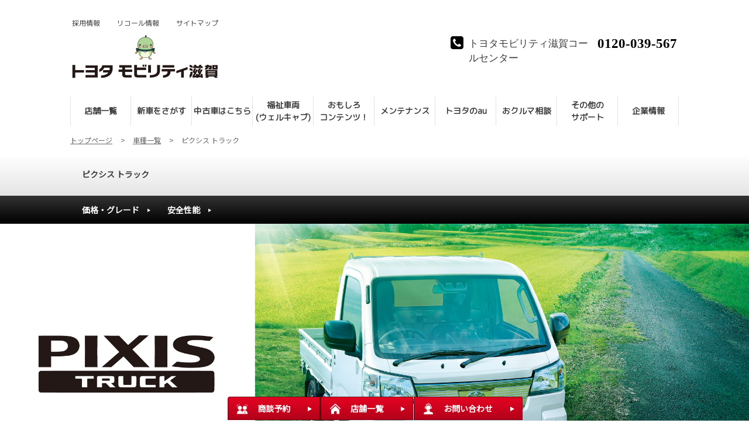

--- FILE ---
content_type: text/html; charset=UTF-8
request_url: https://toyota-mobi-shiga.jp/lineup/pixistruck
body_size: 17866
content:
<!DOCTYPE html>
<html lang="ja" class="theme-all">
<head>

	<meta charset="UTF-8">
	<meta http-equiv="X-UA-Compatible" content="IE=Edge">
	<meta name="viewport" content="width=device-width,initial-scale=1.0,minimum-scale=1.0,maximum-scale=1.0,user-scalable=no">
	<meta name="format-detection" content="telephone=no">
	<title>ピクシス トラック | トヨタモビリティ滋賀</title>
	<meta name="keywords" content="トヨタ,toyota,ピクシス トラック,PIXIS TRUCK" />
	<meta name="description" content="トヨタモビリティ滋賀の取り扱い車種、ピクシストラックのページです。毎日クルマを使うあなたに一層の安心を。有能で、軽快で、頼れる存在。あなたと一緒に働くトヨタの軽、ピクシストラック。滋賀県でピクシストラックをお探しなら、ぜひトヨタモビリティ滋賀へお越しください。" />

	<meta property="og:title" content="ピクシス トラック | トヨタモビリティ滋賀" />
	<meta property="og:url" content="https://toyota-mobi-shiga.jp/lineup/pixistruck" />
	<meta property="og:image" content="https://toyota-mobi-shiga.jp/file/cms/15101/6214341/image.jpg" />
	<meta property="og:description" content="トヨタモビリティ滋賀の取り扱い車種、ピクシストラックのページです。毎日クルマを使うあなたに一層の安心を。有能で、軽快で、頼れる存在。あなたと一緒に働くトヨタの軽、ピクシストラック。滋賀県でピクシストラックをお探しなら、ぜひトヨタモビリティ滋賀へお越しください。" />
	<meta property="og:site_name" content="トヨタモビリティ滋賀" />
	<meta property="og:locale" content="ja_JP" />
	<meta property="og:type" content="website" />
	
	<link rel="shortcut icon" type="image/vnd.microsoft.icon" href="/file/cms/15101/2020157/image.png" />
	<link rel="apple-touch-icon" sizes="180x180" href="/file/cms/15101/3699172/image.png">
	<link rel="apple-touch-icon-precomposed" href="/file/cms/15101/3699172/image.png">
	<!-- android用 -->
	<link rel="icon"" href="/file/cms/15101/3699172/image.png">



	
		
	<script data-envid="production" data-host="toyota-mobi-shiga.jp" data-check="" ></script>
		<script language="JavaScript">/* mapmaster api */</script>
		

	<link rel="stylesheet" href="/assets/a/main.css?ver=20250912">
	<link href='https://fonts.googleapis.com/css?family=Noto+Sans+JP&display=swap' rel='stylesheet' type='text/css'>
<link href='https://fonts.googleapis.com/css?family=M+PLUS+Rounded+1c&display=swap' rel='stylesheet' type='text/css'>
<style type="text/css">
	<!--
	.content {
			}
-->
</style>
<script type="text/javascript" src="/assets/a/main.js?ver=20250912"></script>
<style type="text/css">  
	.errormessage {
		font-size: 11px;
		border: 1px #2c9e56 solid;
		line-height: 1.5;
		color: #3c3c3c;
		background-color: #e8fff2;
		margin: 20px 80px 20px 80px;
		padding: 10px;
		font-family: "メイリオ", Meiryo, "ヒラギノ角ゴ Pro W3", "HIragino Kaku Gothic Pro W3", "HIragino Kaku Gothic Pro", Osaka, "ＭＳ Ｐゴシック", "MS P Gothic", sans-serif;
		word-wrap: break-word;
	}
	.vardump {
		font-size: 12px;
		border: 1px #ff9797 solid;
		line-height: 1.2;
		background-color: #edf9f8;
		border: 1px solid #3d83bb;
		margin: 20px 80px 20px 80px;
		padding: 10px;
		font-family: "メイリオ", Meiryo, "ヒラギノ角ゴ Pro W3", "HIragino Kaku Gothic Pro W3", "HIragino Kaku Gothic Pro", Osaka, "ＭＳ Ｐゴシック", "MS P Gothic", sans-serif;
		word-wrap: break-word;
	}
</style>


<script class="form-key "></script>


<script>
  var _ga_id_list = "";
</script>


  <!-- 計測タグ管理で登録されたタグ -->
  <!-- Google Tag Manager  自社アナリティクス用-->
<script>(function(w,d,s,l,i){w[l]=w[l]||[];w[l].push({'gtm.start':
new Date().getTime(),event:'gtm.js'});var f=d.getElementsByTagName(s)[0],
j=d.createElement(s),dl=l!='dataLayer'?'&l='+l:'';j.async=true;j.src=
'https://www.googletagmanager.com/gtm.js?id='+i+dl;f.parentNode.insertBefore(j,f);
})(window,document,'script','dataLayer','GTM-WXRXQNXR');</script>
<!-- End Google Tag Manager -->


<!-- サーチコンソール 自社用-->
<meta name="google-site-verification" content="CwXNxpK52bhoHuepc-rI4nxajCNp_ad-E9IHPsAuDJw" />
<!-- サーチコンソール 自社用-->
  <!-- ページ設定で登録されたタグ -->
  
  <!-- フォーム設定で登録されたタグ -->
  

  
  <script language="JavaScript" type="text/javascript" src="//onetag.tws.toyota.jp/onetag/head"></script>

  <!-- Google tag (gtag.js) END-->
</head>

<body class="theme-2 bg-color-1 txt-color-6 fontfamily-id-1 15101-content" data-backtotop="3:1" data-backtotopfile=":">
	<div id="fb-root"></div>
	<div id="size-detect"></div>
	<div id="wrapper" class="wrapper">
					<header class="theme-4 fontfamily-id-3">

	<svg xmlns="http://www.w3.org/2000/svg" id="svg-set" class="svg-set">
		<symbol id="arrow-down" viewBox="0 0 11.316 7.062">
	    <path fill-rule="evenodd" d="M11.657,2.000 L6.000,7.657 L4.586,6.243 L4.586,6.243 L0.343,2.000 L1.757,0.586 L6.000,4.828 L10.243,0.586 L11.657,2.000 Z"/>
	  </symbol>

	</svg>
	<svg xmlns="http://www.w3.org/2000/svg" id="svg-set-plus" class="svg-set">
		<symbol id="plus" viewBox="0 0 12 12">
			<path d="M-1612,753v-5h-5v-2h5v-5h2v5h5v2h-5v5Z" transform="translate(1617 -741)"/>
		</symbol>
		<symbol id="minus" viewBox="0 0 12 2">
			<rect width="12" height="2"/>
		</symbol>
	</svg>

	<div id="header-container" class="chanel_p header-container  key-color-4-bg-1" 
		data-headergradientcolor="">
		<div class="header-border  key-color-4-text-5">

		</div>
		<div class="header-inner  key-color-4-bg-1">

			<div class="header-top">

				<div class="header-logo header-logo-position-1">
					<script>var header_data_test = {"main_area":{"position_id":1,"image":3692915,"image2":null},"sub_area":{"position_id":3,"type":"tel","image":{"image":0,"link":[]},"tel":[{"title":"\u30c8\u30e8\u30bf\u30e2\u30d3\u30ea\u30c6\u30a3\u6ecb\u8cc0\u30b3\u30fc\u30eb\u30bb\u30f3\u30bf\u30fc","tel":"0120-039-567"},{"title":"","tel":""}],"sp_tel_display_flg":0},"link":{"position_id":1,"item":[{"title":"\u63a1\u7528\u60c5\u5831","link":{"type":103,"external_link":"https:\/\/recruit-toyota-mobi-shiga.jp\/","external_link_flg":1,"parameter":"","ga_category":"","ga_action":"","ga_label":""}},{"title":"\u30ea\u30b3\u30fc\u30eb\u60c5\u5831","link":{"type":103,"external_link":"http:\/\/toyota.jp\/recall\/","external_link_flg":1,"parameter":"","ga_action":"click","ga_label":"(\u30d8\u30c3\u30c0\u30fc\u30ea\u30f3\u30af)\u30ea\u30b3\u30fc\u30eb\u60c5\u5831"}},{"title":"\u30b5\u30a4\u30c8\u30de\u30c3\u30d7","link":{"type":103,"external_link":"\/sitemap","external_link_flg":0,"parameter":"","ga_action":"","ga_label":""}}]},"menu":{"menu_notation":1},"globalnavi":{"version":1},"brand_logo":{"display_flg":1}};</script>
					<!-- ネッツ系 -->
					
										<div class="header-logo-item header-logo-item-company">
													<a href="/"><img src="/file/cms/15101/3692915/image.png" alt="サイト社名ロゴ③"></a>
											</div>
					<div class="header-logo-item header-logo-item-left-navi">
													<a href="/"><img src="/file/cms/15101/3692915/image.png" alt="サイト社名ロゴ③"></a>
											</div>
				</div>





									<!-- $shop_tel_flg == 0 -->
					<!-- 店舗番号非表示（既存処理）-->
										<div data-clone="#header-sub-image-bottom,#header-sub-image-bottom-sp" class="header-sub-image header-sub-image-top header-sub-image-position-3 ">
																		<div data-clone="#header-tel-modal"  class="header-tel">
																														<a data-galabel="サイトトップ_ヘッダー（トヨタモビリティ滋賀コールセンター）0120-039-567" href="tel:0120-039-567" class="header-tel-inner  key-color-2-bg-6  key-color-6-text-6">
																<dl class="icon-phone-square">
									<dt class="notitle  key-color-4-text-5">トヨタモビリティ滋賀コールセンター</dt>
									<dd class="notitle"><span  class="">0120-039-567</span></dd>
								</dl>
															</a>
						
												</div>
																	</div>








				


								<div class="header-nav-button add-menu-txt">
					<div class="header-nav-button-inner">
						<div class="hover-button header-nav-button-item header-nav-button-item-0  key-color-2-bg-6" href="#"></div>
						<div class="hover-button header-nav-button-item header-nav-button-item-1  key-color-2-bg-6" href="#"></div>
						<div class="hover-button header-nav-button-item header-nav-button-item-2  key-color-2-bg-6" href="#"></div>
					</div>
										<span class="hover-button header-nav-menu-text  key-color-6-text-6">MENU</span>
									</div>
			</div>
						<!-- $version == 1 -->
			<!-- グロナビ　現行デザイン（２階層）-->
			<div class="header-bottom  key-color-4-text-5  version-1">
				<div class="header-bottom-inner">
					<nav class="header-global-nav">
						<ul>
							
														<li class="header-global-nav-item  key-color-4-bg-1">

								<a data-mouseenter="" class="hover-button clicktag  key-color-4-text-5"  href="/store" target="_self">

								<span class="header-global-nav-item-inner"><span class="header-global-nav-item-hover-item "></span><span class="header-global-nav-item-current-arrow "></span>店舗一覧<span class="hover-button header-global-nav-item-arrow "><svg viewBox="0 0 11.316 7.062"><use xlink:href="#arrow-down"></use></svg></span></span><span class="header-global-nav-item-hover-item "></span></a>
								<div class="header-global-nav-item-child  key-color-6-text-6  key-color-4-bg-1">
									<div class="header-global-nav-item-child-container  key-color-4-bg-1">

										<div class="header-global-nav-item-child-border  key-color-4-text-5"></div>
										<div class="header-global-nav-item-child-inner  key-color-6-text-6">

											<div class="header-global-nav-item-child-title  key-color-6-text-6">
												店舗一覧											</div>
											<div class="header-global-nav-item-child-list">
																								<div class="header-global-nav-item-child-item">
													<a class="hover-button  key-color-4-text-5 clicktag" data-clicktagaction='click'data-clicktag='(グロナビ)店舗のご案内_スタッフブログ一覧'data-clicktagcategory='link' href="/store/bloglist" target="_self">スタッフブログ一覧</a>
												</div>
																								<div class="header-global-nav-item-child-item">
													<a class="hover-button  key-color-4-text-5 clicktag" data-clicktagaction='click'data-clicktag='(グロナビ)店舗のご案内_大津店'data-clicktagcategory='link' href="/store/otsu" target="_self">大津店</a>
												</div>
																								<div class="header-global-nav-item-child-item">
													<a class="hover-button  key-color-4-text-5 clicktag" data-clicktagaction='click'data-clicktag='(グロナビ)店舗のご案内_唐崎店'data-clicktagcategory='link' href="/store/karasaki" target="_self">唐崎店</a>
												</div>
																								<div class="header-global-nav-item-child-item">
													<a class="hover-button  key-color-4-text-5 clicktag" data-clicktagaction='click'data-clicktag='(グロナビ)店舗のご案内_小野店'data-clicktagcategory='link' href="/store/ono" target="_self">小野店</a>
												</div>
																								<div class="header-global-nav-item-child-item">
													<a class="hover-button  key-color-4-text-5 clicktag" data-clicktagaction='click'data-clicktag='(グロナビ)店舗のご案内_草津店'data-clicktagcategory='link' href="/store/kusatsu" target="_self">草津店</a>
												</div>
																								<div class="header-global-nav-item-child-item">
													<a class="hover-button  key-color-4-text-5 clicktag" data-clicktagaction='click'data-clicktag='(グロナビ)店舗のご案内_ウエルコム栗東'data-clicktagcategory='link' href="/store/ritto" target="_self">ウエルコム栗東</a>
												</div>
																								<div class="header-global-nav-item-child-item">
													<a class="hover-button  key-color-4-text-5 clicktag" data-clicktagaction='click'data-clicktag='(グロナビ)店舗のご案内_守山店'data-clicktagcategory='link' href="/store/moriyama" target="_self">守山店</a>
												</div>
																								<div class="header-global-nav-item-child-item">
													<a class="hover-button  key-color-4-text-5 clicktag" data-clicktagaction='click'data-clicktag='(グロナビ)店舗のご案内_水口店'data-clicktagcategory='link' href="/store/minakuchi" target="_self">水口店</a>
												</div>
																								<div class="header-global-nav-item-child-item">
													<a class="hover-button  key-color-4-text-5 clicktag" data-clicktagaction='click'data-clicktag='(グロナビ)店舗のご案内_近江八幡店'data-clicktagcategory='link' href="/store/omihachiman" target="_self">近江八幡店</a>
												</div>
																								<div class="header-global-nav-item-child-item">
													<a class="hover-button  key-color-4-text-5 clicktag" data-clicktagaction='click'data-clicktag='(グロナビ)店舗のご案内_Sat八日市'data-clicktagcategory='link' href="/store/yokaichi" target="_self">Sat八日市</a>
												</div>
																								<div class="header-global-nav-item-child-item">
													<a class="hover-button  key-color-4-text-5 clicktag" data-clicktagaction='click'data-clicktag='(グロナビ)店舗のご案内_愛知川店'data-clicktagcategory='link' href="/store/echigawa" target="_self">Sat愛知川</a>
												</div>
																								<div class="header-global-nav-item-child-item">
													<a class="hover-button  key-color-4-text-5 clicktag" data-clicktagaction='click'data-clicktag='(グロナビ)店舗のご案内_Sat彦根'data-clicktagcategory='link' href="/store/hikone" target="_self">Sat彦根</a>
												</div>
																								<div class="header-global-nav-item-child-item">
													<a class="hover-button  key-color-4-text-5 clicktag" data-clicktagaction='click'data-clicktag='(グロナビ)店舗のご案内_長浜店'data-clicktagcategory='link' href="/store/nagahama" target="_self">長浜店</a>
												</div>
																								<div class="header-global-nav-item-child-item">
													<a class="hover-button  key-color-4-text-5 clicktag" data-clicktagaction='click'data-clicktag='(グロナビ)店舗のご案内_高島店'data-clicktagcategory='link' href="/store/takashima" target="_self">高島店</a>
												</div>
																								<div class="header-global-nav-item-child-item">
													<a class="hover-button  key-color-4-text-5 clicktag" data-clicktagaction='click'data-clicktag='(グロナビ)店舗のご案内_ウエルコム栗東U-CarLAND'data-clicktagcategory='link' href="/store/u-ritto" target="_self">ウエルコム栗東U-CarLAND</a>
												</div>
																								<div class="header-global-nav-item-child-item">
													<a class="hover-button  key-color-4-text-5 clicktag" data-clicktagaction='click'data-clicktag='(グロナビ)店舗のご案内_レクサス大津'data-clicktagcategory='link' href="/store/lexusotsu" target="_self">レクサス大津</a>
												</div>
																								<div class="header-global-nav-item-child-item">
													<a class="hover-button  key-color-4-text-5 clicktag" data-clicktagaction='click'data-clicktag='(グロナビ)店舗のご案内_エリアハイエース'data-clicktagcategory='link' href="/store/areahiace" target="_self">エリアハイエース</a>
												</div>
																								<div class="header-global-nav-item-child-item">
													<a class="hover-button  key-color-4-text-5 clicktag" data-clicktagaction='click'data-clicktag='(グロナビ)店舗のご案内_Boss百町物語'data-clicktagcategory='link' href="/store/boss" target="_self">Boss百町物語</a>
												</div>
																								<div class="header-global-nav-item-child-item">
													<a class="hover-button  key-color-4-text-5 clicktag"  href="/store/cocoshiga" target="_self">ここ滋賀 SHIGA</a>
												</div>
																								<div class="header-global-nav-item-child-item">
													<a class="hover-button  key-color-4-text-5 clicktag" data-clicktagaction='click'data-clicktag='(グロナビ)店舗のご案内_GR Garage'data-clicktagcategory='link' href="/store/gr-ritto" target="_self">GR Garage</a>
												</div>
																								<div class="header-global-nav-item-child-item">
													<a class="hover-button  key-color-4-text-5 clicktag" data-clicktagaction='click'data-clicktag='(グロナビ)店舗のご案内_ウエルコム栗東 Test Driving Station'data-clicktagcategory='link' href="/store/tds" target="_self">ウエルコム栗東 Test Driving Station</a>
												</div>
																								<div class="header-global-nav-item-child-item">
													<a class="hover-button  key-color-4-text-5 clicktag" data-clicktagaction='click'data-clicktag='(グロナビ)店舗のご案内_ジェームス栗東店'data-clicktagcategory='link' href="/store/jmsritto" target="_self">ジェームス栗東店</a>
												</div>
																							</div>
										</div>
									</div>

								</div>
								
								<span class="header-global-nav-item-border  key-color-4-text-5"></span>
							</li>
														
														<li class="header-global-nav-item  key-color-4-bg-1">

								<a data-mouseenter="" class="hover-button clicktag  key-color-4-text-5"  href="/lineup" target="_self">

								<span class="header-global-nav-item-inner"><span class="header-global-nav-item-hover-item "></span><span class="header-global-nav-item-current-arrow "></span>新車をさがす<span class="hover-button header-global-nav-item-arrow "><svg viewBox="0 0 11.316 7.062"><use xlink:href="#arrow-down"></use></svg></span></span><span class="header-global-nav-item-hover-item "></span></a>
								<div class="header-global-nav-item-child  key-color-6-text-6  key-color-4-bg-1">
									<div class="header-global-nav-item-child-container  key-color-4-bg-1">

										<div class="header-global-nav-item-child-border  key-color-4-text-5"></div>
										<div class="header-global-nav-item-child-inner  key-color-6-text-6">

											<div class="header-global-nav-item-child-title  key-color-6-text-6">
												新車をさがす											</div>
											<div class="header-global-nav-item-child-list">
																								<div class="header-global-nav-item-child-item">
													<a class="hover-button  key-color-4-text-5 clicktag" data-clicktagaction='click'data-clicktag='(グロナビ)取り扱い車種_車種一覧'data-clicktagcategory='link' href="/lineup" target="_self">車種一覧</a>
												</div>
																								<div class="header-global-nav-item-child-item">
													<a class="hover-button  key-color-4-text-5 clicktag"  href="/lineup/catalog" target="_self">WEBカタログ一覧</a>
												</div>
																								<div class="header-global-nav-item-child-item">
													<a class="hover-button  key-color-4-text-5 clicktag" data-clicktagaction='click'data-clicktag='(グロナビ)取り扱い車種_試乗車・展示車一覧'data-clicktagcategory='link' href="/lineup/democar_list" target="_self">試乗車・展示車一覧</a>
												</div>
																								<div class="header-global-nav-item-child-item">
													<a class="hover-button  key-color-4-text-5 clicktag" data-clicktagaction='click'data-clicktag='(グロナビ)取り扱い車種_アルファード'data-clicktagcategory='link' href="/lineup/alphard" target="_self">アルファード</a>
												</div>
																								<div class="header-global-nav-item-child-item">
													<a class="hover-button  key-color-4-text-5 clicktag"  href="/lineup/vellfire" target="_self">ヴェルファイア</a>
												</div>
																								<div class="header-global-nav-item-child-item">
													<a class="hover-button  key-color-4-text-5 clicktag"  href="/lineup/noah" target="_self">ノア</a>
												</div>
																								<div class="header-global-nav-item-child-item">
													<a class="hover-button  key-color-4-text-5 clicktag"  href="/lineup/voxy" target="_self">ヴォクシー</a>
												</div>
																								<div class="header-global-nav-item-child-item">
													<a class="hover-button  key-color-4-text-5 clicktag"  href="/lineup/crowncrossover" target="_self">クラウン（クロスオーバー）</a>
												</div>
																								<div class="header-global-nav-item-child-item">
													<a class="hover-button  key-color-4-text-5 clicktag" data-clicktagaction='click'data-clicktag='(グロナビ)取り扱い車種_クラウン（スポーツ）'data-clicktagcategory='link' href="/lineup/crownsport" target="_self">クラウン（スポーツ）</a>
												</div>
																								<div class="header-global-nav-item-child-item">
													<a class="hover-button  key-color-4-text-5 clicktag"  href="/lineup/crownestate" target="_self">クラウン（エステート）</a>
												</div>
																								<div class="header-global-nav-item-child-item">
													<a class="hover-button  key-color-4-text-5 clicktag" data-clicktagaction='click'data-clicktag='(グロナビ)取り扱い車種_ハリアー'data-clicktagcategory='link' href="/lineup/harrier" target="_self">ハリアー</a>
												</div>
																								<div class="header-global-nav-item-child-item">
													<a class="hover-button  key-color-4-text-5 clicktag"  href="/lineup/rav4" target="_self">RAV4</a>
												</div>
																								<div class="header-global-nav-item-child-item">
													<a class="hover-button  key-color-4-text-5 clicktag"  href="/lineup/raize" target="_self">ライズ</a>
												</div>
																								<div class="header-global-nav-item-child-item">
													<a class="hover-button  key-color-4-text-5 clicktag"  href="/lineup/yariscross" target="_self">ヤリス クロス</a>
												</div>
																								<div class="header-global-nav-item-child-item">
													<a class="hover-button  key-color-4-text-5 clicktag"  href="/lineup/corollacross" target="_self">カローラ クロス</a>
												</div>
																								<div class="header-global-nav-item-child-item">
													<a class="hover-button  key-color-4-text-5 clicktag"  href="/lineup/landcruiser300" target="_self">ランドクルーザー&quot;300&quot;</a>
												</div>
																								<div class="header-global-nav-item-child-item">
													<a class="hover-button  key-color-4-text-5 clicktag"  href="/lineup/landcruiser70" target="_self">ランドクルーザー&quot;70&quot;</a>
												</div>
																								<div class="header-global-nav-item-child-item">
													<a class="hover-button  key-color-4-text-5 clicktag"  href="/lineup/landcruiser250" target="_self">ランドクルーザー&quot;250&quot;</a>
												</div>
																								<div class="header-global-nav-item-child-item">
													<a class="hover-button  key-color-4-text-5 clicktag"  href="/lineup/yaris" target="_self">ヤリス</a>
												</div>
																								<div class="header-global-nav-item-child-item">
													<a class="hover-button  key-color-4-text-5 clicktag"  href="/lineup/gryaris" target="_self">GRヤリス</a>
												</div>
																								<div class="header-global-nav-item-child-item">
													<a class="hover-button  key-color-4-text-5 clicktag" data-clicktagaction='click'data-clicktag='(グロナビ)取り扱い車種_アクア'data-clicktagcategory='link' href="/lineup/aqua" target="_self">アクア</a>
												</div>
																								<div class="header-global-nav-item-child-item">
													<a class="hover-button  key-color-4-text-5 clicktag"  href="/lineup/roomy" target="_self">ルーミー</a>
												</div>
																								<div class="header-global-nav-item-child-item">
													<a class="hover-button  key-color-4-text-5 clicktag" data-clicktagaction='click'data-clicktag='(グロナビ)取り扱い車種_シエンタ'data-clicktagcategory='link' href="/lineup/sienta" target="_self">シエンタ</a>
												</div>
																								<div class="header-global-nav-item-child-item">
													<a class="hover-button  key-color-4-text-5 clicktag" data-clicktagaction='click'data-clicktag='(グロナビ)取り扱い車種_クラウン'data-clicktagcategory='link' href="/lineup/crown" target="_self">クラウン</a>
												</div>
																								<div class="header-global-nav-item-child-item">
													<a class="hover-button  key-color-4-text-5 clicktag" data-clicktagaction='click'data-clicktag='(グロナビ)取り扱い車種_プリウス'data-clicktagcategory='link' href="/lineup/prius" target="_self">プリウス</a>
												</div>
																								<div class="header-global-nav-item-child-item">
													<a class="hover-button  key-color-4-text-5 clicktag"  href="/lineup/corolla" target="_self">カローラ</a>
												</div>
																								<div class="header-global-nav-item-child-item">
													<a class="hover-button  key-color-4-text-5 clicktag" data-clicktagaction='click'data-clicktag='(グロナビ)取り扱い車種_タンク'data-clicktagcategory='link' href="/lineup/grcorolla" target="_self">GRカローラ</a>
												</div>
																								<div class="header-global-nav-item-child-item">
													<a class="hover-button  key-color-4-text-5 clicktag"  href="/lineup/corollatouring" target="_self">カローラ ツーリング</a>
												</div>
																								<div class="header-global-nav-item-child-item">
													<a class="hover-button  key-color-4-text-5 clicktag"  href="/lineup/corollasport" target="_self">カローラ スポーツ</a>
												</div>
																								<div class="header-global-nav-item-child-item">
													<a class="hover-button  key-color-4-text-5 clicktag" data-clicktagaction='click'data-clicktag='(グロナビ)取り扱い車種_MIRAI'data-clicktagcategory='link' href="/lineup/mirai" target="_self">MIRAI</a>
												</div>
																								<div class="header-global-nav-item-child-item">
													<a class="hover-button  key-color-4-text-5 clicktag" data-clicktagaction='click'data-clicktag='(グロナビ)取り扱い車種_86'data-clicktagcategory='link' href="/lineup/gr86" target="_self">GR86</a>
												</div>
																								<div class="header-global-nav-item-child-item">
													<a class="hover-button  key-color-4-text-5 clicktag"  href="/lineup/supra" target="_self">スープラ</a>
												</div>
																								<div class="header-global-nav-item-child-item">
													<a class="hover-button  key-color-4-text-5 clicktag" data-clicktagaction='click'data-clicktag='(グロナビ)取り扱い車種_ハイエース バン'data-clicktagcategory='link' href="/lineup/hiacevan" target="_self">ハイエース バン</a>
												</div>
																								<div class="header-global-nav-item-child-item">
													<a class="hover-button  key-color-4-text-5 clicktag" data-clicktagaction='click'data-clicktag='(グロナビ)取り扱い車種_ハイエース ワゴン'data-clicktagcategory='link' href="/lineup/hiacewagon" target="_self">ハイエース ワゴン</a>
												</div>
																								<div class="header-global-nav-item-child-item">
													<a class="hover-button  key-color-4-text-5 clicktag" data-clicktagaction='click'data-clicktag='(グロナビ)取り扱い車種_ハイエース コミューター'data-clicktagcategory='link' href="/lineup/hiacecommuter" target="_self">ハイエース コミューター</a>
												</div>
																								<div class="header-global-nav-item-child-item">
													<a class="hover-button  key-color-4-text-5 clicktag" data-clicktagaction='click'data-clicktag='(グロナビ)取り扱い車種_サクシード'data-clicktagcategory='link' href="/lineup/probox" target="_self">プロボックス</a>
												</div>
																								<div class="header-global-nav-item-child-item">
													<a class="hover-button  key-color-4-text-5 clicktag"  href="/lineup/townacevan" target="_self">タウンエース バン</a>
												</div>
																								<div class="header-global-nav-item-child-item">
													<a class="hover-button  key-color-4-text-5 clicktag"  href="/lineup/dynacargo" target="_self">ダイナ カーゴ</a>
												</div>
																								<div class="header-global-nav-item-child-item">
													<a class="hover-button  key-color-4-text-5 clicktag"  href="/lineup/dynadump" target="_self">ダイナ ダンプ</a>
												</div>
																								<div class="header-global-nav-item-child-item">
													<a class="hover-button  key-color-4-text-5 clicktag" data-clicktagaction='click'data-clicktag='(グロナビ)取り扱い車種_ジャパンタクシー'data-clicktagcategory='link' href="/lineup/jpntaxi" target="_self">JPNタクシー</a>
												</div>
																								<div class="header-global-nav-item-child-item">
													<a class="hover-button  key-color-4-text-5 clicktag"  href="/lineup/copen" target="_self">コペン GR SPORT</a>
												</div>
																								<div class="header-global-nav-item-child-item">
													<a class="hover-button  key-color-4-text-5 clicktag" data-clicktagaction='click'data-clicktag='(グロナビ)取り扱い車種_ピクシス エポック'data-clicktagcategory='link' href="/lineup/pixisepoch" target="_self">ピクシス エポック</a>
												</div>
																								<div class="header-global-nav-item-child-item">
													<a class="hover-button  key-color-4-text-5 clicktag" data-clicktagaction='click'data-clicktag='(グロナビ)取り扱い車種_ピクシス トラック'data-clicktagcategory='link' href="/lineup/pixistruck" target="_self">ピクシス トラック</a>
												</div>
																								<div class="header-global-nav-item-child-item">
													<a class="hover-button  key-color-4-text-5 clicktag" data-clicktagaction='click'data-clicktag='(グロナビ)取り扱い車種_ピクシス バン'data-clicktagcategory='link' href="/lineup/pixisvan" target="_self">ピクシス バン</a>
												</div>
																								<div class="header-global-nav-item-child-item">
													<a class="hover-button  key-color-4-text-5 clicktag"  href="/lineup/bz4x" target="_self">bZ4X</a>
												</div>
																							</div>
										</div>
									</div>

								</div>
								
								<span class="header-global-nav-item-border  key-color-4-text-5"></span>
							</li>
														
														<li class="header-global-nav-item  key-color-4-bg-1">

								<a data-mouseenter="" class="hover-button clicktag  key-color-4-text-5"  href="/u-car" target="_self">

								<span class="header-global-nav-item-inner"><span class="header-global-nav-item-hover-item "></span><span class="header-global-nav-item-current-arrow "></span>中古車はこちら<span class="hover-button header-global-nav-item-arrow "><svg viewBox="0 0 11.316 7.062"><use xlink:href="#arrow-down"></use></svg></span></span><span class="header-global-nav-item-hover-item "></span></a>
								<div class="header-global-nav-item-child  key-color-6-text-6  key-color-4-bg-1">
									<div class="header-global-nav-item-child-container  key-color-4-bg-1">

										<div class="header-global-nav-item-child-border  key-color-4-text-5"></div>
										<div class="header-global-nav-item-child-inner  key-color-6-text-6">

											<div class="header-global-nav-item-child-title  key-color-6-text-6">
												中古車はこちら											</div>
											<div class="header-global-nav-item-child-list">
																								<div class="header-global-nav-item-child-item">
													<a class="hover-button  key-color-4-text-5 clicktag" data-clicktagaction='click'data-clicktag='(グロナビ)U-Car_トヨタ認定中古車'data-clicktagcategory='link' href="/u-car" target="_self">中古車TOP</a>
												</div>
																								<div class="header-global-nav-item-child-item">
													<a class="hover-button  key-color-4-text-5 clicktag"  href="/u-car/mobi-park" target="_self">&nbsp;Digital U-carland mobi-park</a>
												</div>
																								<div class="header-global-nav-item-child-item">
													<a class="hover-button  key-color-4-text-5 clicktag"  href="/u-car/quality" target="_self">目指せ高品質！</a>
												</div>
																								<div class="header-global-nav-item-child-item">
													<a class="hover-button  key-color-4-text-5 clicktag"  href="/u-car/good-deal" target="_self">お得なサービス</a>
												</div>
																								<div class="header-global-nav-item-child-item">
													<a class="hover-button  key-color-4-text-5 clicktag"  href="/u-car/support" target="_self">安心のサポート</a>
												</div>
																								<div class="header-global-nav-item-child-item">
													<a class="hover-button  key-color-4-text-5 clicktag"  href="/u-car/guide" target="_self">はじめての中古車</a>
												</div>
																								<div class="header-global-nav-item-child-item">
													<a class="hover-button  key-color-4-text-5 clicktag" data-clicktagaction='click'data-clicktag='(グロナビ)U-Car_魅力'data-clicktagcategory='link' href="/u-car/nintei_2" target="_self">トヨタ認定中古車の魅力</a>
												</div>
																								<div class="header-global-nav-item-child-item">
													<a class="hover-button  key-color-4-text-5 clicktag" data-clicktagaction='click'data-clicktag='(グロナビ)U-Car_まるまるクリン'data-clicktagcategory='link' href="/u-car/cleaning" target="_self">まるごとクリーニング</a>
												</div>
																								<div class="header-global-nav-item-child-item">
													<a class="hover-button  key-color-4-text-5 clicktag" data-clicktagaction='click'data-clicktag='(グロナビ)U-Car_ロングラン保証'data-clicktagcategory='link' href="/u-car/longrun2" target="_self">ロングラン保証</a>
												</div>
																								<div class="header-global-nav-item-child-item">
													<a class="hover-button  key-color-4-text-5 clicktag"  href="/u-car/plan" target="_self">お支払いプラン</a>
												</div>
																								<div class="header-global-nav-item-child-item">
													<a class="hover-button  key-color-4-text-5 clicktag"  href="/u-car/u-car-maintenance-pack" target="_self">メンテナンス</a>
												</div>
																								<div class="header-global-nav-item-child-item">
													<a class="hover-button  key-color-4-text-5 clicktag"  href="/u-car/u-car-insurance" target="_self">自動車保険</a>
												</div>
																								<div class="header-global-nav-item-child-item">
													<a class="hover-button  key-color-4-text-5 clicktag"  href="/u-car/contact" target="_self">お問い合わせ</a>
												</div>
																							</div>
										</div>
									</div>

								</div>
								
								<span class="header-global-nav-item-border  key-color-4-text-5"></span>
							</li>
														
														<li class="header-global-nav-item  key-color-4-bg-1">

								<a data-mouseenter="" class="hover-button clicktag  key-color-4-text-5"  href="/welcab" target="_self">

								<span class="header-global-nav-item-inner"><span class="header-global-nav-item-hover-item "></span><span class="header-global-nav-item-current-arrow "></span>福祉車両<br />
(ウェルキャブ)<span class="hover-button header-global-nav-item-arrow "><svg viewBox="0 0 11.316 7.062"><use xlink:href="#arrow-down"></use></svg></span></span><span class="header-global-nav-item-hover-item "></span></a>
								<div class="header-global-nav-item-child  key-color-6-text-6  key-color-4-bg-1">
									<div class="header-global-nav-item-child-container  key-color-4-bg-1">

										<div class="header-global-nav-item-child-border  key-color-4-text-5"></div>
										<div class="header-global-nav-item-child-inner  key-color-6-text-6">

											<div class="header-global-nav-item-child-title  key-color-6-text-6">
												福祉車両<br />
(ウェルキャブ)											</div>
											<div class="header-global-nav-item-child-list">
																							</div>
										</div>
									</div>

								</div>
								
								<span class="header-global-nav-item-border  key-color-4-text-5"></span>
							</li>
														
														<li class="header-global-nav-item  key-color-4-bg-1">

								<a data-mouseenter="" class="hover-button clicktag  key-color-4-text-5"  href="/contents" target="_self">

								<span class="header-global-nav-item-inner"><span class="header-global-nav-item-hover-item "></span><span class="header-global-nav-item-current-arrow "></span>おもしろ<br />
コンテンツ！<span class="hover-button header-global-nav-item-arrow "><svg viewBox="0 0 11.316 7.062"><use xlink:href="#arrow-down"></use></svg></span></span><span class="header-global-nav-item-hover-item "></span></a>
								<div class="header-global-nav-item-child  key-color-6-text-6  key-color-4-bg-1">
									<div class="header-global-nav-item-child-container  key-color-4-bg-1">

										<div class="header-global-nav-item-child-border  key-color-4-text-5"></div>
										<div class="header-global-nav-item-child-inner  key-color-6-text-6">

											<div class="header-global-nav-item-child-title  key-color-6-text-6">
												おもしろ<br />
コンテンツ！											</div>
											<div class="header-global-nav-item-child-list">
																								<div class="header-global-nav-item-child-item">
													<a class="hover-button  key-color-4-text-5 clicktag" data-clicktagaction='click'data-clicktag='(グロナビ)おもしろコンテンツ_セレッソ大阪NEWS'data-clicktagcategory='link' href="/naradeha/shijoyoyaku" target="_self">いつでも試乗予約</a>
												</div>
																								<div class="header-global-nav-item-child-item">
													<a class="hover-button  key-color-4-text-5 clicktag" data-clicktagaction='click'data-clicktag='(グロナビ)おもしろコンテンツ_愛知川店建替え工事のお知らせ'data-clicktagcategory='link' href="/specialbusiness/onlinetalk" target="_self">オンライン購入相談</a>
												</div>
																								<div class="header-global-nav-item-child-item">
													<a class="hover-button  key-color-4-text-5 clicktag"  href="/naradeha/carchoice" target="_self">おクルマ相談カウンター</a>
												</div>
																								<div class="header-global-nav-item-child-item">
													<a class="hover-button  key-color-4-text-5 clicktag" data-clicktagaction='click'data-clicktag='(グロナビ)おもしろコンテンツ_スタッフブログ'data-clicktagcategory='link' href="/store/bloglist" target="_self">スタッフブログ</a>
												</div>
																								<div class="header-global-nav-item-child-item">
													<a class="hover-button  key-color-4-text-5 clicktag" data-clicktagaction='click'data-clicktag='(グロナビ)おもしろコンテンツ_湖国ドライブガイド'data-clicktagcategory='link' href="/file/special/15101/2773/driveguide/" target="_self">おでかけスポット情報</a>
												</div>
																								<div class="header-global-nav-item-child-item">
													<a class="hover-button  key-color-4-text-5 clicktag" data-clicktagaction='click'data-clicktag='(グロナビ)おもしろコンテンツ_Facebook'data-clicktagcategory='link' href="https://www.totoshop.jp/" target="_blank">滋賀のイチオシ トト屋</a>
												</div>
																								<div class="header-global-nav-item-child-item">
													<a class="hover-button  key-color-4-text-5 clicktag"  href="/naradeha/totopet" target="_self">うみのこの妖精 &quot;トトペット&quot;</a>
												</div>
																								<div class="header-global-nav-item-child-item">
													<a class="hover-button  key-color-4-text-5 clicktag"  href="/naradeha/kanki" target="_self">クルマの効率的な換気方法</a>
												</div>
																								<div class="header-global-nav-item-child-item">
													<a class="hover-button  key-color-4-text-5 clicktag" data-clicktagaction='click'data-clicktag='(グロナビ)おもしろコンテンツ_滋賀トヨペットだより'data-clicktagcategory='link' href="/naradeha/titania" target="_self">C.A.W 抗菌防臭チタニア</a>
												</div>
																								<div class="header-global-nav-item-child-item">
													<a class="hover-button  key-color-4-text-5 clicktag" data-clicktagaction='click'data-clicktag='(グロナビ)おもしろコンテンツ_GR Garage'data-clicktagcategory='link' href="/store/gr-ritto" target="_self">GR Garage</a>
												</div>
																								<div class="header-global-nav-item-child-item">
													<a class="hover-button  key-color-4-text-5 clicktag" data-clicktagaction='click'data-clicktag='(グロナビ)おもしろコンテンツ_エリアハイエース'data-clicktagcategory='link' href="https://area-hiace.jp/" target="_blank">エリアハイエース</a>
												</div>
																								<div class="header-global-nav-item-child-item">
													<a class="hover-button  key-color-4-text-5 clicktag"  href="/naradeha/kintoone" target="_self">愛車サブスクリプション &quot;KINTO&quot;</a>
												</div>
																								<div class="header-global-nav-item-child-item">
													<a class="hover-button  key-color-4-text-5 clicktag"  href="/naradeha/hieishare" target="_self">比叡山ドライブ&times;TOYOTA SHARE（トヨタシェア）</a>
												</div>
																								<div class="header-global-nav-item-child-item">
													<a class="hover-button  key-color-4-text-5 clicktag"  href="/naradeha/toyotabousai" target="_self">トヨタ防災給電サポーター</a>
												</div>
																								<div class="header-global-nav-item-child-item">
													<a class="hover-button  key-color-4-text-5 clicktag" data-clicktagaction='click'data-clicktag='(グロナビ)おもしろコンテンツ_ウエルコム栗東'data-clicktagcategory='link' href="/naradeha/welcom" target="_self">ようこそ！クルマのワンダーランド「ウエルコム栗東」へ</a>
												</div>
																								<div class="header-global-nav-item-child-item">
													<a class="hover-button  key-color-4-text-5 clicktag" data-clicktagaction='click'data-clicktag='(グロナビ)おもしろコンテンツ_リアル宝探し『にじいろレイク探検隊』'data-clicktagcategory='link' href="/naradeha/nijiirolake" target="_self">リアル宝探し『にじいろレイク探検隊』</a>
												</div>
																								<div class="header-global-nav-item-child-item">
													<a class="hover-button  key-color-4-text-5 clicktag"  href="/column" target="_self">TOMOSHIGA</a>
												</div>
																							</div>
										</div>
									</div>

								</div>
								
								<span class="header-global-nav-item-border  key-color-4-text-5"></span>
							</li>
														
														<li class="header-global-nav-item  key-color-4-bg-1">

								<a data-mouseenter="" class="hover-button clicktag  key-color-4-text-5"  href="/maintenance" target="_self">

								<span class="header-global-nav-item-inner"><span class="header-global-nav-item-hover-item "></span><span class="header-global-nav-item-current-arrow "></span>メンテナンス<span class="hover-button header-global-nav-item-arrow "><svg viewBox="0 0 11.316 7.062"><use xlink:href="#arrow-down"></use></svg></span></span><span class="header-global-nav-item-hover-item "></span></a>
								<div class="header-global-nav-item-child  key-color-6-text-6  key-color-4-bg-1">
									<div class="header-global-nav-item-child-container  key-color-4-bg-1">

										<div class="header-global-nav-item-child-border  key-color-4-text-5"></div>
										<div class="header-global-nav-item-child-inner  key-color-6-text-6">

											<div class="header-global-nav-item-child-title  key-color-6-text-6">
												メンテナンス											</div>
											<div class="header-global-nav-item-child-list">
																								<div class="header-global-nav-item-child-item">
													<a class="hover-button  key-color-4-text-5 clicktag"  href="/naradeha/mytoyota/seibi" target="_self">MyTOYOTA 整備手帳</a>
												</div>
																								<div class="header-global-nav-item-child-item">
													<a class="hover-button  key-color-4-text-5 clicktag" data-clicktagaction='click'data-clicktag='(グロナビ)アフターサービス_メンテナンスサイクル'data-clicktagcategory='link' href="/afterservice/maintenance-cycle" target="_self">メンテナンスサイクル</a>
												</div>
																								<div class="header-global-nav-item-child-item">
													<a class="hover-button  key-color-4-text-5 clicktag" data-clicktagaction='click'data-clicktag='(グロナビ)アフターサービス_車検'data-clicktagcategory='link' href="/afterservice/inspection" target="_self">車検</a>
												</div>
																								<div class="header-global-nav-item-child-item">
													<a class="hover-button  key-color-4-text-5 clicktag" data-clicktagaction='click'data-clicktag='(グロナビ)アフターサービス_定期点検'data-clicktagcategory='link' href="/afterservice/safety-check" target="_self">定期点検</a>
												</div>
																								<div class="header-global-nav-item-child-item">
													<a class="hover-button  key-color-4-text-5 clicktag" data-clicktagaction='click'data-clicktag='グローバルナビ_スマイルパスポート'data-clicktagcategory='link' href="/afterservice/maintenance-pack" target="_self">メンテナンスパック</a>
												</div>
																								<div class="header-global-nav-item-child-item">
													<a class="hover-button  key-color-4-text-5 clicktag" data-clicktagaction='click'data-clicktag='グローバルナビ_鈑金塗装'data-clicktagcategory='link' href="/afterservice/repair" target="_self">鈑金・塗装</a>
												</div>
																								<div class="header-global-nav-item-child-item">
													<a class="hover-button  key-color-4-text-5 clicktag" data-clicktagaction='click'data-clicktag='(グロナビ)アフターサービス_オリジナルアクセサリー'data-clicktagcategory='link' href="/afterservice/originalaccessories" target="_self">オリジナルアクセサリー</a>
												</div>
																								<div class="header-global-nav-item-child-item">
													<a class="hover-button  key-color-4-text-5 clicktag"  href="/maintenance/about-tz" target="_self">TZ製品</a>
												</div>
																								<div class="header-global-nav-item-child-item">
													<a class="hover-button  key-color-4-text-5 clicktag"  href="/maintenance/super-fineview" target="_self">QMI スーパーファインビュー</a>
												</div>
																								<div class="header-global-nav-item-child-item">
													<a class="hover-button  key-color-4-text-5 clicktag"  href="/naradeha/mcgard" target="_self">部品の盗難にご注意ください</a>
												</div>
																								<div class="header-global-nav-item-child-item">
													<a class="hover-button  key-color-4-text-5 clicktag"  href="/maintenance/bottle-keep" target="_self">エンジンオイルボトルキープ</a>
												</div>
																								<div class="header-global-nav-item-child-item">
													<a class="hover-button  key-color-4-text-5 clicktag"  href="/afterservice/kintofactory" target="_self">トヨタアップグレードファクトリー</a>
												</div>
																								<div class="header-global-nav-item-child-item">
													<a class="hover-button  key-color-4-text-5 clicktag"  href="/maintenance/tire-stock" target="_self">タイヤ預かりサービス</a>
												</div>
																								<div class="header-global-nav-item-child-item">
													<a class="hover-button  key-color-4-text-5 clicktag" data-clicktagaction='click'data-clicktag='(グロナビ)アフターサービス_保証がつくしプラン'data-clicktagcategory='link' href="/maintenance/tsukushi" target="_self">保証がつくしプラン</a>
												</div>
																								<div class="header-global-nav-item-child-item">
													<a class="hover-button  key-color-4-text-5 clicktag"  href="/afterservice/lexusryokin" target="_self">レクサス点検整備料金</a>
												</div>
																							</div>
										</div>
									</div>

								</div>
								
								<span class="header-global-nav-item-border  key-color-4-text-5"></span>
							</li>
														
														<li class="header-global-nav-item  key-color-4-bg-1">

								<a data-mouseenter="" class="hover-button clicktag  key-color-4-text-5"  href="/specialbusiness/smartphone202003" target="_self">

								<span class="header-global-nav-item-inner"><span class="header-global-nav-item-hover-item "></span><span class="header-global-nav-item-current-arrow "></span>トヨタのau<span class="hover-button header-global-nav-item-arrow "><svg viewBox="0 0 11.316 7.062"><use xlink:href="#arrow-down"></use></svg></span></span><span class="header-global-nav-item-hover-item "></span></a>
								<div class="header-global-nav-item-child  key-color-6-text-6  key-color-4-bg-1">
									<div class="header-global-nav-item-child-container  key-color-4-bg-1">

										<div class="header-global-nav-item-child-border  key-color-4-text-5"></div>
										<div class="header-global-nav-item-child-inner  key-color-6-text-6">

											<div class="header-global-nav-item-child-title  key-color-6-text-6">
												トヨタのau											</div>
											<div class="header-global-nav-item-child-list">
																								<div class="header-global-nav-item-child-item">
													<a class="hover-button  key-color-4-text-5 clicktag"  href="/specialbusiness/smartphone202003" target="_self">携帯・スマホを購入したい</a>
												</div>
																								<div class="header-global-nav-item-child-item">
													<a class="hover-button  key-color-4-text-5 clicktag"  href="/specialbusiness/smartphone202003/yoyaku-form" target="_self">来店予約</a>
												</div>
																								<div class="header-global-nav-item-child-item">
													<a class="hover-button  key-color-4-text-5 clicktag"  href="/specialbusiness/smartphone202003/omoidekeitai" target="_self">おもいでケータイ再起動<span style="display: none;">&nbsp;</span><span style="display: none;">&nbsp;</span><span style="display: none;">&nbsp;</span></a>
												</div>
																							</div>
										</div>
									</div>

								</div>
								
								<span class="header-global-nav-item-border  key-color-4-text-5"></span>
							</li>
														
														<li class="header-global-nav-item  key-color-4-bg-1">

								<a data-mouseenter="" class="hover-button clicktag  key-color-4-text-5"  href="/naradeha/carchoice" target="_self">

								<span class="header-global-nav-item-inner"><span class="header-global-nav-item-hover-item "></span><span class="header-global-nav-item-current-arrow "></span>おクルマ相談<span class="hover-button header-global-nav-item-arrow "><svg viewBox="0 0 11.316 7.062"><use xlink:href="#arrow-down"></use></svg></span></span><span class="header-global-nav-item-hover-item "></span></a>
								<div class="header-global-nav-item-child  key-color-6-text-6  key-color-4-bg-1">
									<div class="header-global-nav-item-child-container  key-color-4-bg-1">

										<div class="header-global-nav-item-child-border  key-color-4-text-5"></div>
										<div class="header-global-nav-item-child-inner  key-color-6-text-6">

											<div class="header-global-nav-item-child-title  key-color-6-text-6">
												おクルマ相談											</div>
											<div class="header-global-nav-item-child-list">
																								<div class="header-global-nav-item-child-item">
													<a class="hover-button  key-color-4-text-5 clicktag" data-clicktagaction='click'data-clicktag='(グロナビ)ご購入の前に_見積りシミュレーション'data-clicktagcategory='link' href="https://toyota.jp/service/dealer_estimate/dc/top?SALE_OFFICE_CD=15101" target="_blank">見積りシミュレーション</a>
												</div>
																								<div class="header-global-nav-item-child-item">
													<a class="hover-button  key-color-4-text-5 clicktag" data-clicktagaction='click'data-clicktag='(グロナビ)ご購入の前に_商談予約'data-clicktagcategory='link' href="/information/shodan" target="_self">商談予約</a>
												</div>
																								<div class="header-global-nav-item-child-item">
													<a class="hover-button  key-color-4-text-5 clicktag" data-clicktagaction='click'data-clicktag='(グロナビ)ご購入の前に_らく乗りプラン（残価設定型）'data-clicktagcategory='link' href="/naradeha/rakunori" target="_self">らく乗りプラン（残価設定型）</a>
												</div>
																								<div class="header-global-nav-item-child-item">
													<a class="hover-button  key-color-4-text-5 clicktag" data-clicktagaction='click'data-clicktag='(グロナビ)ご購入の前に_らく乗りプラン（残額据置型）'data-clicktagcategory='link' href="/naradeha/rakunori2" target="_self">らく乗りプラン（残額据置型）</a>
												</div>
																								<div class="header-global-nav-item-child-item">
													<a class="hover-button  key-color-4-text-5 clicktag"  href="/naradeha/kintoone" target="_self">愛車サブスクリプション &quot;KINTO&quot;</a>
												</div>
																								<div class="header-global-nav-item-child-item">
													<a class="hover-button  key-color-4-text-5 clicktag" data-clicktagaction='click'data-clicktag='(グロナビ)ご購入の前に_使ってバック'data-clicktagcategory='link' href="/information/tsukatte" target="_self">使ってバック</a>
												</div>
																								<div class="header-global-nav-item-child-item">
													<a class="hover-button  key-color-4-text-5 clicktag" data-clicktagaction='click'data-clicktag='(グロナビ)ご購入の前に_お問い合わせ'data-clicktagcategory='link' href="/information/faq" target="_self">お問い合わせ</a>
												</div>
																							</div>
										</div>
									</div>

								</div>
								
								<span class="header-global-nav-item-border  key-color-4-text-5"></span>
							</li>
														
														<li class="header-global-nav-item  key-color-4-bg-1">

								<a data-mouseenter="" class="hover-button clicktag  key-color-4-text-5"  href="/support" target="_self">

								<span class="header-global-nav-item-inner"><span class="header-global-nav-item-hover-item "></span><span class="header-global-nav-item-current-arrow "></span>その他の<br />
サポート<span class="hover-button header-global-nav-item-arrow "><svg viewBox="0 0 11.316 7.062"><use xlink:href="#arrow-down"></use></svg></span></span><span class="header-global-nav-item-hover-item "></span></a>
								<div class="header-global-nav-item-child  key-color-6-text-6  key-color-4-bg-1">
									<div class="header-global-nav-item-child-container  key-color-4-bg-1">

										<div class="header-global-nav-item-child-border  key-color-4-text-5"></div>
										<div class="header-global-nav-item-child-inner  key-color-6-text-6">

											<div class="header-global-nav-item-child-title  key-color-6-text-6">
												その他の<br />
サポート											</div>
											<div class="header-global-nav-item-child-list">
																								<div class="header-global-nav-item-child-item">
													<a class="hover-button  key-color-4-text-5 clicktag" data-clicktagaction='click'data-clicktag='(グロナビ)その他のサービス_JAFの会員になりたい'data-clicktagcategory='link' href="/specialbusiness/jafmember" target="_self">JAFの会員になりたい</a>
												</div>
																								<div class="header-global-nav-item-child-item">
													<a class="hover-button  key-color-4-text-5 clicktag" data-clicktagaction='click'data-clicktag='(グロナビ)その他のサービス_お得なカードをつくる'data-clicktagcategory='link' href="/specialbusiness/dealscard" target="_self">お得なカードをつくる</a>
												</div>
																								<div class="header-global-nav-item-child-item">
													<a class="hover-button  key-color-4-text-5 clicktag" data-clicktagaction='click'data-clicktag='(グロナビ)その他のサービス_保険に入りたい'data-clicktagcategory='link' href="/specialbusiness/insurance" target="_self">保険に入りたい</a>
												</div>
																								<div class="header-global-nav-item-child-item">
													<a class="hover-button  key-color-4-text-5 clicktag" data-clicktagaction='click'data-clicktag='(グロナビ)その他のサービス_所有権解除'data-clicktagcategory='link' href="/specialbusiness/shoyuken" target="_self">所有権解除</a>
												</div>
																							</div>
										</div>
									</div>

								</div>
								
								<span class="header-global-nav-item-border  key-color-4-text-5"></span>
							</li>
														
														<li class="header-global-nav-item  key-color-4-bg-1">

								<a data-mouseenter="" class="hover-button clicktag  key-color-4-text-5"  href="/corporate" target="_self">

								<span class="header-global-nav-item-inner"><span class="header-global-nav-item-hover-item "></span><span class="header-global-nav-item-current-arrow "></span>企業情報<span class="hover-button header-global-nav-item-arrow "><svg viewBox="0 0 11.316 7.062"><use xlink:href="#arrow-down"></use></svg></span></span><span class="header-global-nav-item-hover-item "></span></a>
								<div class="header-global-nav-item-child  key-color-6-text-6  key-color-4-bg-1">
									<div class="header-global-nav-item-child-container  key-color-4-bg-1">

										<div class="header-global-nav-item-child-border  key-color-4-text-5"></div>
										<div class="header-global-nav-item-child-inner  key-color-6-text-6">

											<div class="header-global-nav-item-child-title  key-color-6-text-6">
												企業情報											</div>
											<div class="header-global-nav-item-child-list">
																								<div class="header-global-nav-item-child-item">
													<a class="hover-button  key-color-4-text-5 clicktag" data-clicktagaction='click'data-clicktag='(グロナビ)企業情報_会社概要'data-clicktagcategory='link' href="/corporate" target="_self">会社概要</a>
												</div>
																								<div class="header-global-nav-item-child-item">
													<a class="hover-button  key-color-4-text-5 clicktag"  href="/corporate/message" target="_self">代表者メッセージ</a>
												</div>
																								<div class="header-global-nav-item-child-item">
													<a class="hover-button  key-color-4-text-5 clicktag" data-clicktagaction='click'data-clicktag='(グロナビ)企業情報_経営方針'data-clicktagcategory='link' href="/corporate/idea" target="_self">経営方針</a>
												</div>
																								<div class="header-global-nav-item-child-item">
													<a class="hover-button  key-color-4-text-5 clicktag"  href="/corporate/sdgs" target="_self">トヨタモビリティ滋賀 SDGs宣言</a>
												</div>
																								<div class="header-global-nav-item-child-item">
													<a class="hover-button  key-color-4-text-5 clicktag"  href="/corporate/kenkousengen" target="_self">健康宣言</a>
												</div>
																								<div class="header-global-nav-item-child-item">
													<a class="hover-button  key-color-4-text-5 clicktag" data-clicktagaction='click'data-clicktag='(グロナビ)企業情報_社会貢献活動'data-clicktagcategory='link' href="/corporate/contribution" target="_self">社会貢献活動</a>
												</div>
																								<div class="header-global-nav-item-child-item">
													<a class="hover-button  key-color-4-text-5 clicktag" data-clicktagaction='click'data-clicktag='(グロナビ)企業情報_暴力団等反社会的勢力反対宣言'data-clicktagcategory='link' href="/corporate/declaration" target="_self">暴力団等反社会的勢力反対宣言</a>
												</div>
																								<div class="header-global-nav-item-child-item">
													<a class="hover-button  key-color-4-text-5 clicktag" data-clicktagaction='click'data-clicktag='(グロナビ)企業情報_金融商品販売の勧誘方針'data-clicktagcategory='link' href="/corporate/policy" target="_self">金融商品販売の勧誘方針</a>
												</div>
																								<div class="header-global-nav-item-child-item">
													<a class="hover-button  key-color-4-text-5 clicktag"  href="/corporate/customer" target="_self">カスタマーハラスメントへの対応について</a>
												</div>
																								<div class="header-global-nav-item-child-item">
													<a class="hover-button  key-color-4-text-5 clicktag" data-clicktagaction='click'data-clicktag='(グロナビ)企業情報_沿革'data-clicktagcategory='link' href="/corporate/history" target="_self">沿革</a>
												</div>
																							</div>
										</div>
									</div>

								</div>
								
								<span class="header-global-nav-item-border  key-color-4-text-5"></span>
							</li>
														
						</ul>
					</nav>
					<nav class="header-subnav header-subnav-position-1">
								<ul>
					
						<li class="header-subnav-item header-subnav-item-1 ">
							<a target="_blank" class="hover-button  key-color-4-text-5 clicktag"  href="https://recruit-toyota-mobi-shiga.jp/">採用情報<div class="header-subnav-item-link "></div></a>
						</li>
					
						<li class="header-subnav-item header-subnav-item-1 ">
							<a target="_blank" class="hover-button  key-color-4-text-5 clicktag" data-clicktagaction='click'data-clicktag='(ヘッダーリンク)リコール情報'data-clicktagcategory='link' href="http://toyota.jp/recall/">リコール情報<div class="header-subnav-item-link "></div></a>
						</li>
					
						<li class="header-subnav-item header-subnav-item-1 ">
							<a target="_self" class="hover-button  key-color-4-text-5 clicktag"  href="/sitemap">サイトマップ<div class="header-subnav-item-link "></div></a>
						</li>
									</ul>
							</nav>
														</div>
			</div>
						<div id="header-sub-image-bottom" class="header-sub-image header-sub-image-bottom">

			</div>
		</div>
	</div>

	<div class="header-tel-modal">
		<div class="header-tel-modal-bg"></div>
		<div class="header-tel-modal-inner-wrap">
			<div class="header-tel-modal-inner  key-color-4-bg-1" id="header-tel-modal"></div>
		</div>
	</div>
</header>
				<div id="container" class="container ">
			<div id="content" class="content" >
												<div id="u20200430171757" class="unit-wrapper bg-color-0 txt-color-6 fontfamily-id-1 unit-margin-0 modal-on " style="" data-unitname="330" >
					<div class="unit-base">
	<div class="topic-path">
	
		<nav id="breadList">
			<ol itemscope itemtype="http://schema.org/BreadcrumbList">
					<li itemprop="itemListElement" itemscope itemtype="http://schema.org/ListItem" class="">
								<a itemprop="item" href="/">
								<span itemprop="name">トップページ</span>
				<meta itemprop="position" content="1" />
								</a>
							</li>
					<li itemprop="itemListElement" itemscope itemtype="http://schema.org/ListItem" class="arrow-word">
								<a itemprop="item" href="/lineup">
								<span itemprop="name">車種一覧</span>
				<meta itemprop="position" content="2" />
								</a>
							</li>
					<li itemprop="itemListElement" itemscope itemtype="http://schema.org/ListItem" class="arrow-word">
								<span itemprop="name">ピクシス トラック</span>
				<meta itemprop="position" content="3" />
							</li>
				</ol>
		</nav>
	</div>
</div>				</div> <!-- unit-wrapper-->
								<div id="u20200430173823" class="unit-wrapper bg-color-0 txt-color-6 fontfamily-id-1 unit-margin-0 modal-on " style="" data-unitname="130" >
					<div class="unit-base">
  <div class="conversion-0001">
      <div class="conversion-0001-head-wrap sp--close">
      <div class="conversion-0001-sp-head-menu">
        <h1><div class="conversion-0001-carname name-sp  key-color-1-text-5  key-color-1-bg-1">




  <a class=""  href="/lineup/pixistruck" target="_self">ピクシス トラック</a>







          </div></h1>



        <div class="conversion-0001-head__sp-menu-btn  key-color-2-bg-6   key-color-2-text-1 ">MENU
          <img src="/assets/a/images/conversion-0001/arrow/2/1.png" alt="">
        </div>


      </div>
      <div class="conversion-0001-head clearfix  key-color-1-bg-1">
        <div class="conversion-0001-head__inner clearfix">
        <div class="conversion-0001-head__name-wrap clearfix">
          <h1 class="conversion-0001-carname name-pc  key-color-1-text-5">
  <a class=""  href="/lineup/pixistruck" target="_self">ピクシス トラック</a>
          </h1>
          <div class="conversion-0001-head__cv-wrap">




            
            




          </div>
        </div>

                      <div class="conversion-0001-snav-wrap  key-color-2-bg-6">
              <ul class="conversion-0001-snav-list clearfix">
                

                  <li class="conversion-0001-snav-item item-1  key-color-2-text-1  key-color-2-bg-6 hover-button coloricon color-icon-1">
                    <a href="/lineup/pixistruck/grade"  target="_self" class="">価格・グレード</a>
                  </li>



                

                  <li class="conversion-0001-snav-item item-2  key-color-2-text-1  key-color-2-bg-6 hover-button coloricon color-icon-1">
                    <a href="/lineup/pixistruck/safety"  target="_self" class="">安全性能</a>
                  </li>



                              </ul>
            </div>
            <!-- /.conversion-0001-snav-wrap -->
          

        </div>
        <!-- /.conversion-0001-head -->
      </div>
      <!-- /.conversion-0001-head__inner -->

    </div>
    <!-- /.conversion-0001-head-wrap -->






  </div>
  <!-- /.conversion-0001 -->

</div>
<!-- /.unit-base -->
				</div> <!-- unit-wrapper-->
								<div id="u20210309171304" class="unit-wrapper bg-color-0 txt-color-6 fontfamily-id-1 unit-margin-1 modal-on unit-margin-50px" style="" data-unitname="160" >
					<div class="unit-base">
<div class="slider1">
	<div class="slider-0001-wrap">
				<div class="slider-0001 slider-0001-dots-01-hidden" data-slider-speed="1" data-slider-anim-type="">
			<div class="slide_type01">
			
				
				<a href="" class=" slick-slide " target="_self">
				<img class="auto-noimage-8-3 slider-0001-images device-image" src="/file/cms/-1/6197493/pixistruck_top_img01.jpg" data-pc="/file/cms/-1/6197493/pixistruck_top_img01.jpg" data-sp="/file/cms/-1/6197494/pixistruck_top_img02.jpg" alt="pixistruck_top_img01" data-pc-alt="pixistruck_top_img01" data-sp-alt="pixistruck_top_img02" onerror="javascript:markNoimage(this);">
				</a>
						</div>
		</div>
</div>
	</div>
</div>				</div> <!-- unit-wrapper-->
								<div id="u20200430184545" class="unit-wrapper bg-color-0 txt-color-6 fontfamily-id-1 unit-margin-1 modal-on unit-margin-50px" style="" data-unitname="570" >
					<div class="unit-base">
    <div class="headline-0002" data-animation-mask='' data-animation-speed='1'>
    <h2 class="ww-text headline-0002__text">ピクシス トラックの特長</h2>
  </div>
</div>
				</div> <!-- unit-wrapper-->
								<div id="u20211124122616" class="unit-wrapper bg-color-0 txt-color-6 fontfamily-id-1 unit-margin-1 modal-on unit-margin-20px" style="" data-unitname="590" >
					<div class="unit-base">
  <div class="headline-0004">
    <h3 class="ww-text headline-0004__title">
      <span style="font-size:120%;">安全性能</span>    </h3>
      </div>
</div>				</div> <!-- unit-wrapper-->
								<div id="u20200602180052" class="unit-wrapper bg-color-0 txt-color-6 fontfamily-id-1 unit-margin-1 modal-on unit-margin-50px" style="" data-unitname="470" >
					<script>var box0001_layout_radio = {"margin_flg":1,"__title":"box0001","box0001_layout_radio":1,"box0001_1":[{"__title":"","radio":"image3-2","mainimage":3579899,"mainimage_sp":0,"image-2-pc":0,"image-2-sp":0,"image-3-pc":0,"image-3-sp":0,"youtube":"","img_path_1_border":0,"maintitle":"\u5148\u9032\u6280\u8853\u3067\u3001\u300c\u50cd\u304f\u300d\u306b\u5b89\u5168\u30fb\u5b89\u5fc3\u3092\u3002","maintext":"","around":"noaround","btntext":"\u8a73\u3057\u304f\u306f\u3053\u3061\u3089","link":{"type":101,"client_page_id":706075,"url":"\/pixistruck\/safety","unit_inserted_at":"","external_link":"\/pixistruck\/safety","external_link_flg":0,"anchor_arrow":0,"parameter":""}}],"box0001_2":[]};</script>
<div class="unit-base">
  <div class="box-0001 clearfix">
    
    <div class="box-0001-1__column ">
          <img class="box-0001-1__column__img noaround_img auto-noimage-3-2 device-image image-change delayload" src="/file/cms/-1/3579899/pixistruck_top_img02.jpg" data-pc="/file/cms/-1/3579899/pixistruck_top_img02.jpg" data-sp="/file/cms/-1/3579899/pixistruck_top_img02.jpg" alt="pixistruck_top_img02" data-pc-alt="pixistruck_top_img02" data-sp-alt="pixistruck_top_img02" onerror="javascript:markNoimage(this);">
              <div class="box-0001-1__inner">
                        <h3 class="ww-text box-0001-1__title">
              先進技術で、「働く」に安全・安心を。            </h3>
                        <div class="ww-text box-0001-1__txt noaround              box0001_nomaintext ">
                        <!-- btn -->
                          <div class="box-0001-1-btn ">
                <a class="hover-button button  key-color-1-bg-1 key-color-1-text-5 key-border-1 box-0001-inner__btn__link coloricon color-icon-5 "  href="/lineup/pixistruck/safety" target="_self">
                  <div class="ww-text box-0001-1-btn__txt">
                    詳しくはこちら                  </div>
                </a>
              </div>
                        </div>
          </div>

    </div>
  </div>
</div>				</div> <!-- unit-wrapper-->
								<div id="u20211124122929" class="unit-wrapper bg-color-0 txt-color-6 fontfamily-id-1 unit-margin-1 modal-on unit-margin-20px" style="" data-unitname="590" >
					<div class="unit-base">
  <div class="headline-0004">
    <h3 class="ww-text headline-0004__title">
      <span style="font-size:120%;">積載性能</span>    </h3>
          <div class="ww-text headline-0004__txt">
        クラス最大の荷台広さ<span style="font-size:11px;">＊1</span>で、「働く」を支える。      </div>
      </div>
</div>				</div> <!-- unit-wrapper-->
								<div id="u20211124123134" class="unit-wrapper bg-color-0 txt-color-6 fontfamily-id-1 unit-margin-1 modal-on unit-margin-20px" style="" data-unitname="540" >
					

<div class="unit-base">
  <div class="image-0002">
    <ul class="image-0002__list clearfix">

      
            <li class="image-0002__item">

                <img class="auto-noimage-3-2 device-image image-change delayload " src="/assets/a/images/common/spaceimage.png" data-pc="/file/cms/-1/3613214/pixistruck_top_img03.jpg" data-sp="/file/cms/-1/3613214/pixistruck_top_img03.jpg" alt="pixistruck_top_img03" data-pc-alt="pixistruck_top_img03" data-sp-alt="pixistruck_top_img03" data-delayload="/file/cms/-1/3613214/pixistruck_top_img03.jpg" onerror="javascript:markNoimage(this);">
        
      </li>
      

      
            <li class="image-0002__item">

                <img class="auto-noimage-3-2 device-image image-change delayload " src="/assets/a/images/common/spaceimage.png" data-pc="/file/cms/-1/6197495/pixistruck_top_img03.jpg" data-sp="/file/cms/-1/6197495/pixistruck_top_img03.jpg" alt="pixistruck_top_img03" data-pc-alt="pixistruck_top_img03" data-sp-alt="pixistruck_top_img03" data-delayload="/file/cms/-1/6197495/pixistruck_top_img03.jpg" onerror="javascript:markNoimage(this);">
        
      </li>
          </ul>
  </div>
</div>				</div> <!-- unit-wrapper-->
								<div id="u20211124123245" class="unit-wrapper bg-color-0 txt-color-6 fontfamily-id-1 unit-margin-1 modal-on unit-margin-50px" style="" data-unitname="590" >
					<div class="unit-base">
  <div class="headline-0004">
    <h3 class="ww-text headline-0004__title">
      <span style="font-size:100%;">業種を問わず大活躍。</span><br />
<span style="font-size:11px;">軽トラックNo.1＊1の荷台広さによる積載力。　軽No.1＊1</span><span style="font-size:11px;"><span style="color:#ff0000;"> </span></span>    </h3>
          <div class="ww-text headline-0004__txt">
        <span style="font-size:11px;">＊1.2021年12月現在。軽キャブトラッククラス。トヨタ自動車（株）調べ。他社にも同数値の車があります。<br />
＊2.ガードフレームからテールゲートまでの荷台の長さ。<br />
＊3.トヨタ自動車（株）測定値。</span>      </div>
      </div>
</div>				</div> <!-- unit-wrapper-->
								<div id="u20211124123335" class="unit-wrapper bg-color-0 txt-color-6 fontfamily-id-1 unit-margin-1 modal-on unit-margin-20px" style="" data-unitname="590" >
					<div class="unit-base">
  <div class="headline-0004">
    <h3 class="ww-text headline-0004__title">
      <span style="font-size:120%;">乗降性</span>    </h3>
          <div class="ww-text headline-0004__txt">
        開放的な室内とスムーズな乗降性で、「働く」を快適に。      </div>
      </div>
</div>				</div> <!-- unit-wrapper-->
								<div id="u20250207104411" class="unit-wrapper bg-color-0 txt-color-6 fontfamily-id-1 unit-margin-1 modal-on unit-margin-20px" style="" data-unitname="530" >
					<div class="unit-base ">
  <div class="image-0001 ">
    <div class="image-0001__item  ">

            
            <img class="auto-noimage-3-2 device-image image-change delayload " style="max-width: none" src="/assets/a/images/common/spaceimage.png" data-pc="/file/cms/-1/6197529/pixistruck_top_img04.jpg" data-sp="/file/cms/-1/6197529/pixistruck_top_img04.jpg" alt="pixistruck_top_img04" data-pc-alt="pixistruck_top_img04" data-sp-alt="pixistruck_top_img04" onerror="javascript:markNoimage(this);">
          </div>
  </div>
</div>
<!-- /unit-base -->				</div> <!-- unit-wrapper-->
								<div id="u20250207104820" class="unit-wrapper bg-color-0 txt-color-6 fontfamily-id-1 unit-margin-1 modal-on unit-margin-50px" style="" data-unitname="590" >
					<div class="unit-base">
  <div class="headline-0004">
    <h3 class="ww-text headline-0004__title">
      軽No.1<span style="font-size:11px;">＊1</span>にこだわった、開放的な室内と乗り降りのしやすさ。    </h3>
          <div class="ww-text headline-0004__txt">
        <span style="font-size:11px;">■写真（左）はスタンダード（CVT・2WD）。選べるカラーパック（ボディカラー：オフビートカーキメタリック〈G55〉）はメーカーオプション。　■写真（右）はエクストラ（CVT・4WD）。選べるカラーパック（ボディカラー：オフビートカーキメタリック〈G55〉）はメーカーオプション。</span><br />
<span style="font-size:11px;">＊1. 2021年12月現在。軽キャブトラッククラス。トヨタ自動車（株）調べ。他社にも同数値の車があります。　＊2. トヨタ自動車（株）測定値。</span>      </div>
      </div>
</div>				</div> <!-- unit-wrapper-->
								<div id="u20250207104924" class="unit-wrapper bg-color-0 txt-color-6 fontfamily-id-1 unit-margin-1 modal-on unit-margin-50px" style="" data-unitname="290" >
					

<div class="unit-base">
	<div class="panel-0003-wrap">
		<div class="panel-0003">
							<div class="panel03-box">

					
					
					
					<img class="delayload device-image auto-noimage-3-2 panel-0003-border_radius-03-r2 " src="/file/cms/-1/6197497/pixistruck_top_img05.jpg" data-pc="/file/cms/-1/6197497/pixistruck_top_img05.jpg" data-sp="/file/cms/-1/6197497/pixistruck_top_img05.jpg" alt="pixistruck_top_img05" data-pc-alt="pixistruck_top_img05" data-sp-alt="" onerror="javascript:markNoimage(this);">

					
										<div class="ww-text panel-03-title-r2">乗降性と耐久性に配慮。<br />
<span style="font-size:11px;">ドア開口部とシート座面</span></div>
					<div class="ww-text panel-03-text-r2">ドア開口部は大きく設計。乗降グリップの採用、足抜き性の良さなど、スムーズな乗降性を実現しました。シート座面は、コーナー部の縫製位置を摩擦の少ない位置に設計。何度も乗り降りを繰り返しても、擦れて破れないよう耐久性にこだわりました。</div>

									</div>
							<div class="panel03-box">

					
					
					
					<img class="delayload device-image auto-noimage-3-2 panel-0003-border_radius-03-r2 " src="/file/cms/-1/6199279/pixistruck_top_img06.jpg" data-pc="/file/cms/-1/6199279/pixistruck_top_img06.jpg" data-sp="/file/cms/-1/6199279/pixistruck_top_img06.jpg" alt="pixistruck_top_img06" data-pc-alt="pixistruck_top_img06" data-sp-alt="" onerror="javascript:markNoimage(this);">

					
										<div class="ww-text panel-03-title-r2">乗用車感覚の姿勢で、快適に運転できる。<br />
<span style="font-size:11px;">運転席シートスライド　軽No.1＊2</span></div>
					<div class="ww-text panel-03-text-r2">大柄な方でもゆとりの運転姿勢を確保。<br />
<br />
<span style="font-size:11px;">＊1. トヨタ自動車（株）測定値。　＊2. 2021年12月現在。軽キャブトラッククラス。トヨタ自動車（株）調べ。他社にも同数値の車があります。</span></div>

									</div>
					</div>
	</div>
</div>
				</div> <!-- unit-wrapper-->
								<div id="u20211124140501" class="unit-wrapper bg-color-0 txt-color-6 fontfamily-id-1 unit-margin-1 modal-on unit-margin-20px" style="" data-unitname="590" >
					<div class="unit-base">
  <div class="headline-0004">
    <h3 class="ww-text headline-0004__title">
      <span style="font-size:120%;">収納スペース</span>    </h3>
          <div class="ww-text headline-0004__txt">
        使いやすい室内で、「働く」を効率的に。      </div>
      </div>
</div>				</div> <!-- unit-wrapper-->
								<div id="u20250207105447" class="unit-wrapper bg-color-0 txt-color-6 fontfamily-id-1 unit-margin-1 modal-on unit-margin-20px" style="" data-unitname="530" >
					<div class="unit-base ">
  <div class="image-0001 ">
    <div class="image-0001__item  ">

            
            <img class="auto-noimage-3-2 device-image image-change delayload " style="max-width: none" src="/assets/a/images/common/spaceimage.png" data-pc="/file/cms/-1/6197499/pixistruck_top_img07.jpg" data-sp="/file/cms/-1/6197499/pixistruck_top_img07.jpg" alt="pixistruck_top_img07" data-pc-alt="pixistruck_top_img07" data-sp-alt="pixistruck_top_img07" onerror="javascript:markNoimage(this);">
          </div>
  </div>
</div>
<!-- /unit-base -->				</div> <!-- unit-wrapper-->
								<div id="u20250207105557" class="unit-wrapper bg-color-0 txt-color-6 fontfamily-id-1 unit-margin-1 modal-on unit-margin-50px" style="" data-unitname="590" >
					<div class="unit-base">
  <div class="headline-0004">
    <h3 class="ww-text headline-0004__title">
      助手席側の足元スペースにゆとりを。お仕事に役立つ収納を室内の随所に。    </h3>
          <div class="ww-text headline-0004__txt">
        <span style="font-size:11px;">■写真はエクストラ（CVT・4WD）。ボディカラーはホワイト〈W19〉。<br />
■写真は販売店装着オプションのナビゲーションシステム装着状態イメージです。</span>      </div>
      </div>
</div>				</div> <!-- unit-wrapper-->
								<div id="u20200602180139" class="unit-wrapper bg-color-0 txt-color-6 fontfamily-id-1 unit-margin-1 modal-on unit-margin-50px" style="" data-unitname="470" >
					<script>var box0001_layout_radio = {"margin_flg":1,"__title":"box0001","box0001_layout_radio":1,"box0001_1":[{"__title":"","radio":"image3-2","mainimage":6197500,"mainimage_sp":0,"image-2-pc":0,"image-2-sp":0,"image-3-pc":0,"image-3-sp":0,"youtube":"","img_path_1_border":0,"maintitle":"\u30b9\u30c3\u30ad\u30ea\u6574\u7406\u3067\u304d\u308b\u3002\u304a\u4ed5\u4e8b\u306b\u3082\u6c17\u304c\u5229\u304f\u591a\u5f69\u306a\u53ce\u7d0d","maintext":"\u24b6\u30a2\u30c3\u30d1\u30fc\u30c8\u30ec\u30a4<br \/>\n<span style=\"font-size:11px;\">\u4f1d\u7968\u3084\u7b46\u8a18\u5177\u3001\u30b9\u30de\u30fc\u30c8\u30d5\u30a9\u30f3\u306a\u3069\u306e\u4e00\u6642\u7684\u306a\u7f6e\u304d\u5834\u6240\u3068\u3057\u3066\u5f79\u7acb\u3061\u307e\u3059\u3002<\/span><br \/>\n<span style=\"font-size:11px;\">\u203b\u30a2\u30c3\u30d1\u30fc\u30c8\u30ec\u30a4\u306f\u505c\u8eca\u4e2d\u306e\u307f\u306e\u4f7f\u7528\u3068\u3057\u3001\u8d70\u884c\u4e2d\u306f\u4f7f\u7528\u3057\u306a\u3044\u3067\u304f\u3060\u3055\u3044\u3002\u3000\u203b\u30a8\u30af\u30b9\u30c8\u30e9\u304a\u3088\u3073\u30e1\u30fc\u30ab\u30fc\u30aa\u30d7\u30b7\u30e7\u30f3\u306e\u30aa\u30fc\u30c7\u30a3\u30aa\u30ec\u30b9\u3092\u9078\u629e\u3057\u305f\u5834\u5408\u306f\u5f62\u72b6\u304c\u7570\u306a\u308a\u307e\u3059\u3002<\/span><br \/>\n\u24b7\u52a9\u624b\u5e2d\u30c8\u30ec\u30a4<br \/>\n\u24b8\u30bb\u30f3\u30bf\u30fc\u30c8\u30ec\u30a4<br \/>\n\u24b9\u30d0\u30cb\u30c6\u30a3\u30df\u30e9\u30fc\uff06\u30c1\u30b1\u30c3\u30c8\u30db\u30eb\u30c0\u30fc\uff08\u904b\u8ee2\u5e2d\uff09<br \/>\n<span style=\"font-size:11px;\">\uff3b\u30d0\u30cb\u30c6\u30a3\u30df\u30e9\u30fc\u306f\u30a8\u30af\u30b9\u30c8\u30e9\u3001\u30b9\u30bf\u30f3\u30c0\u30fc\u30c9&ldquo;\u8fb2\u7528\u30b9\u30da\u30b7\u30e3\u30eb&rdquo;\u306b\u6a19\u6e96\u88c5\u5099\uff3d<\/span><br \/>\n\u24ba\u30b0\u30ed\u30fc\u30d6\u30dc\u30c3\u30af\u30b9<br \/>\n<span style=\"font-size:11px;\">235mm&times;165mm\u306e\u4e00\u822c\u7684\u306a\u8eca\u691c\u8a3c\u304c\u53ce\u7d0d\u53ef\u80fd\u3002<\/span><br \/>\n\u24bb\u30c9\u30a2\u30dd\u30b1\u30c3\u30c8\uff08\u904b\u8ee2\u5e2d\/\u52a9\u624b\u5e2d\uff09<br \/>\n<span style=\"font-size:11px;\">\uff3b\u30a8\u30af\u30b9\u30c8\u30e9\u306b\u6a19\u6e96\u88c5\u5099\uff3d<\/span><br \/>\n\u24bc\u30ab\u30c3\u30d7\u30db\u30eb\u30c0\u30fc\uff08\u904b\u8ee2\u5e2d\uff09<br \/>\n<span style=\"font-size:11px;\">600ml\u30da\u30c3\u30c8\u30dc\u30c8\u30eb\u304c\u53ce\u7d0d\u53ef\u80fd\u3002<\/span><br \/>\n\u24bd\u30b3\u30f3\u30bd\u30fc\u30eb\u30b3\u30a4\u30f3\u30c8\u30ec\u30a4<br \/>\n\u24be\u30b3\u30f3\u30bd\u30fc\u30eb\u30dd\u30b1\u30c3\u30c8<br \/>\n\u24bf\u30b7\u30e7\u30c3\u30d4\u30f3\u30b0\u30d5\u30c3\u30af\uff08\u30a4\u30f3\u30d1\u30cd\uff09<br \/>\n\u24c0\u5927\u578b\u30a4\u30f3\u30d1\u30cd\u30ed\u30a2\u30dd\u30b1\u30c3\u30c8\uff08\u30ab\u30fc\u30c9\u30fb\u30da\u30f3\u30db\u30eb\u30c0\u30fc&amp;\u30d1\u30fc\u30c6\u30a3\u30b7\u30e7\u30f3\u4ed8\uff09<br \/>\n<br \/>\n<span style=\"font-size:11px;\">\u25a0\u30a4\u30e9\u30b9\u30c8\u306f\u30b9\u30bf\u30f3\u30c0\u30fc\u30c9\u3002<\/span>","around":"noaround","btntext":"","link":[]}],"box0001_2":[]};</script>
<div class="unit-base">
  <div class="box-0001 clearfix">
    
    <div class="box-0001-1__column ">
          <img class="box-0001-1__column__img noaround_img auto-noimage-3-2 device-image image-change delayload" src="/file/cms/-1/6197500/pixistruck_top_img08.jpg" data-pc="/file/cms/-1/6197500/pixistruck_top_img08.jpg" data-sp="/file/cms/-1/6197500/pixistruck_top_img08.jpg" alt="pixistruck_top_img08" data-pc-alt="pixistruck_top_img08" data-sp-alt="pixistruck_top_img08" onerror="javascript:markNoimage(this);">
              <div class="box-0001-1__inner">
                        <h3 class="ww-text box-0001-1__title">
              スッキリ整理できる。お仕事にも気が利く多彩な収納            </h3>
                        <div class="ww-text box-0001-1__txt noaround               ">
            Ⓐアッパートレイ<br />
<span style="font-size:11px;">伝票や筆記具、スマートフォンなどの一時的な置き場所として役立ちます。</span><br />
<span style="font-size:11px;">※アッパートレイは停車中のみの使用とし、走行中は使用しないでください。　※エクストラおよびメーカーオプションのオーディオレスを選択した場合は形状が異なります。</span><br />
Ⓑ助手席トレイ<br />
Ⓒセンタートレイ<br />
Ⓓバニティミラー＆チケットホルダー（運転席）<br />
<span style="font-size:11px;">［バニティミラーはエクストラ、スタンダード&ldquo;農用スペシャル&rdquo;に標準装備］</span><br />
Ⓔグローブボックス<br />
<span style="font-size:11px;">235mm&times;165mmの一般的な車検証が収納可能。</span><br />
Ⓕドアポケット（運転席/助手席）<br />
<span style="font-size:11px;">［エクストラに標準装備］</span><br />
Ⓖカップホルダー（運転席）<br />
<span style="font-size:11px;">600mlペットボトルが収納可能。</span><br />
Ⓗコンソールコイントレイ<br />
Ⓘコンソールポケット<br />
Ⓙショッピングフック（インパネ）<br />
Ⓚ大型インパネロアポケット（カード・ペンホルダー&amp;パーティション付）<br />
<br />
<span style="font-size:11px;">■イラストはスタンダード。</span>            <!-- btn -->
                        </div>
          </div>

    </div>
  </div>
</div>				</div> <!-- unit-wrapper-->
								<div id="u20211124140743" class="unit-wrapper bg-color-0 txt-color-6 fontfamily-id-1 unit-margin-1 modal-on unit-margin-20px" style="" data-unitname="590" >
					<div class="unit-base">
  <div class="headline-0004">
    <h3 class="ww-text headline-0004__title">
      <span style="font-size:120%;">燃費・走行性能</span>    </h3>
          <div class="ww-text headline-0004__txt">
        パワフルな走りと優れた燃費性能で、「働く」を後押し。      </div>
      </div>
</div>				</div> <!-- unit-wrapper-->
								<div id="u20211124140837" class="unit-wrapper bg-color-0 txt-color-6 fontfamily-id-1 unit-margin-1 modal-on unit-margin-50px" style="" data-unitname="290" >
					

<div class="unit-base">
	<div class="panel-0003-wrap">
		<div class="panel-0003">
							<div class="panel03-box">

					
					
					
					<img class="delayload device-image auto-noimage-3-2 panel-0003-border_radius-03-r2 " src="/file/cms/-1/3579949/pixistruck_top_img10.jpg" data-pc="/file/cms/-1/3579949/pixistruck_top_img10.jpg" data-sp="/file/cms/-1/3579949/pixistruck_top_img10.jpg" alt="pixistruck_top_img10" data-pc-alt="pixistruck_top_img10" data-sp-alt="" onerror="javascript:markNoimage(this);">

					
										<div class="ww-text panel-03-title-r2">FR用CVT採用で、燃費・発進性能・静粛性UP（CVT車）。<br />
<span style="color:null;"><span style="font-size:11px;">軽キャブ トラック（FR車）初！＊1</span></span></div>
					<div class="ww-text panel-03-text-r2">新ユニットのFR用CVTの採用により、力強い発進性能をはじめ、長時間の運転も快適で疲れにくい静粛性、そして長距離でも経済的に走れる燃費性能を高めました。<br />
<br />
<span style="font-size:11px;">＊1.2021年12月現在。トヨタ自動車（株）調べ。他社にも同時に初採用の車があります。</span></div>

									</div>
							<div class="panel03-box">

					
					
					
					<img class="delayload device-image auto-noimage-3-2 panel-0003-border_radius-03-r2 " src="/file/cms/-1/3579950/pixistruck_top_img11.jpg" data-pc="/file/cms/-1/3579950/pixistruck_top_img11.jpg" data-sp="/file/cms/-1/3579950/pixistruck_top_img11.jpg" alt="pixistruck_top_img11" data-pc-alt="pixistruck_top_img11" data-sp-alt="" onerror="javascript:markNoimage(this);">

					
										<div class="ww-text panel-03-title-r2">ぬかるみ脱出を容易にするスーパーデフロックをCVT車にも設定｡<br />
<span style="color:null;"><span style="font-size:11px;">軽キャブ トラック（CVT車）初！＊1</span></span></div>
					<div class="ww-text panel-03-text-r2">片側のタイヤが空転した時でもスイッチをONにすると、反対側のタイヤにも駆動力を伝えます｡【一部4WD車に標準装備】<br />
<br />
<span style="font-size:11px;">＊1.2021年12月現在。トヨタ自動車（株）調べ。他社にも同時に初採用の車があります。</span></div>

									</div>
					</div>
	</div>
</div>
				</div> <!-- unit-wrapper-->
								<div id="u20200602180531" class="unit-wrapper bg-color-0 txt-color-6 fontfamily-id-1 unit-margin-1 modal-on unit-margin-50px" style="" data-unitname="470" >
					<script>var box0001_layout_radio = {"margin_flg":1,"__title":"box0001","box0001_layout_radio":1,"box0001_1":[{"__title":"","radio":"image3-2","mainimage":3613229,"mainimage_sp":0,"image-2-pc":0,"image-2-sp":0,"image-3-pc":0,"image-3-sp":0,"youtube":"","img_path_1_border":0,"maintitle":"\u6ed1\u308a\u3084\u3059\u3044\u8def\u9762\u3067\u306e\u8d70\u884c\u3092\u30b5\u30dd\u30fc\u30c8\u3002<br \/>\n<span style=\"font-size:11px;\">3\u30e2\u30fc\u30c9\u3092\u9078\u629e\u3067\u304d\u308b<br \/>\n\u96fb\u5b50\u5236\u5fa1\u5f0f4WD\uff08CVT\u8eca\uff09\u3000\u30af\u30e9\u30b9\u521d\uff0a1<\/span>","maintext":"\u901a\u5e38\u8d70\u884c\u3067\u4f7f\u7528\u3059\u308b\u300c2WD\u300d\u306b\u52a0\u3048\u3001\u8def\u9762\u72b6\u6cc1\u306b\u5fdc\u3058\u3066\u99c6\u52d5\u529b\u3092\u5236\u5fa1\u3059\u308b\u300c4WD AUTO\u300d\u3001\u8fb2\u5730\u3084\u5c71\u306e\u672a\u8217\u88c5\u8def\u3067\u529b\u3092\u767a\u63ee\u3059\u308b\u300c4WD LOCK\u300d\u306b\u5207\u66ff\u3067\u304d\u308b\u300c\u96fb\u5b50\u5236\u5fa1\u5f0f4WD\u300d\u3092\u642d\u8f09\u3057\u307e\u3057\u305f\u3002<br \/>\n<span style=\"font-size:11px;\">\u25cf\u300c2WD\u300d\u300c4WD AUTO\u300d\u300c4WD LOCK\u300d\u3092\u30b9\u30a4\u30c3\u30c1\u3067\u5207\u66ff\u53ef\u80fd\u3002\u8def\u9762\u72b6\u614b\u3084\u76ee\u7684\u306b\u5408\u3063\u305f3\u3064\u306e\u8d70\u884c\u30e2\u30fc\u30c9\u3092\u9078\u629e\u3067\u304d\u307e\u3059\u3002<\/span><br \/>\n<span style=\"font-size:11px;\">\u25a0\u4e7e\u71e5\u3057\u305f\u8217\u88c5\u8def\u304a\u3088\u3073\u9ad8\u901f\u9053\u8def\u3067\u306f\u3001\u7d76\u5bfe\u306b4WD&nbsp;LOCK\u30e2\u30fc\u30c9\u3067\u8d70\u884c\u3057\u306a\u3044\u3067\u304f\u3060\u3055\u3044\u3002\u64cd\u4f5c\u30fb\u3054\u4f7f\u7528\u4e0a\u306e\u6ce8\u610f\u4e8b\u9805\u306b\u3064\u304d\u307e\u3057\u3066\u3001\u5fc5\u305a\u53d6\u6271\u8aac\u660e\u66f8\u3092\u3054\u78ba\u8a8d\u304f\u3060\u3055\u3044\u3002<\/span><br \/>\n<br \/>\n<span style=\"font-size:11px;\">\uff0a1. \u8efd\u30ad\u30e3\u30d6\u30c8\u30e9\u30c3\u30af\u3068\u3057\u3066\u3001\u521d\u63a1\u7528\u30022021\u5e7412\u6708\u73fe\u5728\u3002\u30c8\u30e8\u30bf\u81ea\u52d5\u8eca\uff08\u682a\uff09\u8abf\u3079\u3002\u4ed6\u793e\u306b\u3082\u540c\u6642\u306b\u521d\u63a1\u7528\u306e\u8eca\u304c\u3042\u308a\u307e\u3059\u3002<\/span>","around":"noaround","btntext":"","link":[]}],"box0001_2":[]};</script>
<div class="unit-base">
  <div class="box-0001 clearfix">
    
    <div class="box-0001-1__column ">
          <img class="box-0001-1__column__img noaround_img auto-noimage-3-2 device-image image-change delayload" src="/file/cms/-1/3613229/pixistruck_top_img12.jpg" data-pc="/file/cms/-1/3613229/pixistruck_top_img12.jpg" data-sp="/file/cms/-1/3613229/pixistruck_top_img12.jpg" alt="pixistruck_top_img12" data-pc-alt="pixistruck_top_img12" data-sp-alt="pixistruck_top_img12" onerror="javascript:markNoimage(this);">
              <div class="box-0001-1__inner">
                        <h3 class="ww-text box-0001-1__title">
              滑りやすい路面での走行をサポート。<br />
<span style="font-size:11px;">3モードを選択できる<br />
電子制御式4WD（CVT車）　クラス初＊1</span>            </h3>
                        <div class="ww-text box-0001-1__txt noaround               ">
            通常走行で使用する「2WD」に加え、路面状況に応じて駆動力を制御する「4WD AUTO」、農地や山の未舗装路で力を発揮する「4WD LOCK」に切替できる「電子制御式4WD」を搭載しました。<br />
<span style="font-size:11px;">●「2WD」「4WD AUTO」「4WD LOCK」をスイッチで切替可能。路面状態や目的に合った3つの走行モードを選択できます。</span><br />
<span style="font-size:11px;">■乾燥した舗装路および高速道路では、絶対に4WD&nbsp;LOCKモードで走行しないでください。操作・ご使用上の注意事項につきまして、必ず取扱説明書をご確認ください。</span><br />
<br />
<span style="font-size:11px;">＊1. 軽キャブトラックとして、初採用。2021年12月現在。トヨタ自動車（株）調べ。他社にも同時に初採用の車があります。</span>            <!-- btn -->
                        </div>
          </div>

    </div>
  </div>
</div>				</div> <!-- unit-wrapper-->
								<div id="u20211124141051" class="unit-wrapper bg-color-0 txt-color-6 fontfamily-id-1 unit-margin-1 modal-on unit-margin-50px" style="" data-unitname="530" >
					<div class="unit-base ">
  <div class="image-0001 ">
    <div class="image-0001__item  ">

            
            <img class="auto-noimage-3-2 device-image image-change delayload " style="max-width: none" src="/assets/a/images/common/spaceimage.png" data-pc="/file/cms/-1/6210782/pixistruck_top_img09.jpg" data-sp="/file/cms/-1/6210784/pixistruck_top_img10.jpg" alt="pixistruck_top_img09" data-pc-alt="pixistruck_top_img09" data-sp-alt="pixistruck_top_img10" onerror="javascript:markNoimage(this);">
          </div>
  </div>
</div>
<!-- /unit-base -->				</div> <!-- unit-wrapper-->
								<div id="u20211124141159" class="unit-wrapper bg-color-0 txt-color-6 fontfamily-id-1 unit-margin-1 modal-on unit-margin-20px" style="" data-unitname="590" >
					<div class="unit-base">
  <div class="headline-0004">
    <h3 class="ww-text headline-0004__title">
      <span style="font-size:120%;">防錆性能</span>    </h3>
          <div class="ww-text headline-0004__txt">
        サビに強い。保証も充実で安心。      </div>
      </div>
</div>				</div> <!-- unit-wrapper-->
								<div id="u20211124141251" class="unit-wrapper bg-color-0 txt-color-6 fontfamily-id-1 unit-margin-1 modal-on unit-margin-50px" style="" data-unitname="290" >
					

<div class="unit-base">
	<div class="panel-0003-wrap">
		<div class="panel-0003">
							<div class="panel03-box">

					
					
					
					<img class="delayload device-image auto-noimage-3-2 panel-0003-border_radius-03-r2 " src="/file/cms/-1/3580108/pixistruck_top_img14.jpg" data-pc="/file/cms/-1/3580108/pixistruck_top_img14.jpg" data-sp="/file/cms/-1/3580108/pixistruck_top_img14.jpg" alt="pixistruck_top_img14" data-pc-alt="pixistruck_top_img14" data-sp-alt="" onerror="javascript:markNoimage(this);">

					
										<div class="ww-text panel-03-title-r2"><span style="language:ja"><span style="language:ja"><span style="text-combine:letters"><span style="font-weight:bold">防錆鋼板使用率<br />
<span style="font-size:11px;">軽No.1＊1</span></span></span></span></span></div>
					<div class="ww-text panel-03-text-r2">アッパーボディ表面積100％に防錆鋼板（亜鉛メッキ鋼板）を使用。<br />
<br />
<span style="font-size:11px;">＊1. 2021年12月現在。軽キャブトラッククラス。トヨタ自動車（株）調べ。他社にも同数値の車があります。</span></div>

									</div>
							<div class="panel03-box">

					
					
					
					<img class="delayload device-image auto-noimage-3-2 panel-0003-border_radius-03-r2 " src="/file/cms/-1/3580114/pixistruck_top_img15.jpg" data-pc="/file/cms/-1/3580114/pixistruck_top_img15.jpg" data-sp="/file/cms/-1/3580114/pixistruck_top_img15.jpg" alt="pixistruck_top_img15" data-pc-alt="pixistruck_top_img15" data-sp-alt="" onerror="javascript:markNoimage(this);">

					
										<div class="ww-text panel-03-title-r2">樹脂製前面パーツを採用</div>
					<div class="ww-text panel-03-text-r2">飛び石などによってたとえ塗装がはがれてもサビず、車体の軽量化にも貢献します。</div>

									</div>
					</div>
	</div>
</div>
				</div> <!-- unit-wrapper-->
								<div id="u20211124141341" class="unit-wrapper bg-color-0 txt-color-6 fontfamily-id-1 unit-margin-1 modal-on unit-margin-50px" style="" data-unitname="290" >
					

<div class="unit-base">
	<div class="panel-0003-wrap">
		<div class="panel-0003">
							<div class="panel03-box">

					
					
					
					<img class="delayload device-image auto-noimage-3-2 panel-0003-border_radius-03-r2 " src="/file/cms/-1/3580123/pixistruck_top_img16.jpg" data-pc="/file/cms/-1/3580123/pixistruck_top_img16.jpg" data-sp="/file/cms/-1/3580123/pixistruck_top_img16.jpg" alt="pixistruck_top_img16" data-pc-alt="pixistruck_top_img16" data-sp-alt="" onerror="javascript:markNoimage(this);">

					
										<div class="ww-text panel-03-title-r2">フレームなど下回りのサビ対策</div>
					<div class="ww-text panel-03-text-r2">フレームにも防錆鋼板（亜鉛メッキ鋼板）を使うなど、泥道や雪道を多く走る状況に備え、下回りの防錆も強化しました。</div>

									</div>
							<div class="panel03-box">

					
					
					
					<img class="delayload device-image auto-noimage-3-2 panel-0003-border_radius-03-r2 " src="/file/cms/-1/3580129/pixistruck_top_img17.jpg" data-pc="/file/cms/-1/3580129/pixistruck_top_img17.jpg" data-sp="/file/cms/-1/3580129/pixistruck_top_img17.jpg" alt="pixistruck_top_img17" data-pc-alt="pixistruck_top_img17" data-sp-alt="" onerror="javascript:markNoimage(this);">

					
										<div class="ww-text panel-03-title-r2">軽トラック最長レベルのサビ保証期間。<br />
<span style="color:null;"><span style="font-size:11px;">サビ保証期間　軽No.1＊2</span></span></div>
					<div class="ww-text panel-03-text-r2">高い防錆性能に裏付けられた、サビ長期保証を全車に。ボディ外板穴あきサビは荷台を含み５年、ボディ外板表面は荷台を含み３年保証します。<br />
<br />
<span style="font-size:11px;">＊1.使用状況によっては保証の対象とならない場合があります。　＊2.2021年12月現在。軽キャブトラッククラス。トヨタ自動車（株）調べ。他社にも同数値の車があります。</span></div>

									</div>
					</div>
	</div>
</div>
				</div> <!-- unit-wrapper-->
								<div id="u20200501112812" class="unit-wrapper bg-color-0 txt-color-6 fontfamily-id-1 unit-margin-1 modal-on unit-margin-50px" style="" data-unitname="910" >
					
<div class="unit-base">
	<div class="line-0001 txt-color-6"></div>
	<div class="margin line-margin-" style=""></div>
</div>
				</div> <!-- unit-wrapper-->
								<div id="u20200501113039" class="unit-wrapper bg-color-0 txt-color-6 fontfamily-id-1 unit-margin-1 modal-on unit-margin-50px" style="" data-unitname="120" >
					<div class="unit-base">
  <div class="copy-0004">
    <div class="ww-text copy-0004__column">
      ■燃料消費率は定められた試験条件での値です。お客様の使用環境（気象、渋滞等）や運転方法（急発進、エアコン使用等）に応じて燃料消費率は異なります。<br />
■WLTCモードは、市街地、郊外、高速道路の各走行モードを平均的な使用時間配分で構成した国際的な走行モードです。市街地モードは、信号や渋滞等の影響を受ける比較的低速な走行を想定し、郊外モードは、信号や渋滞等の影響をあまり受けない走行を想定、高速道路モードは、高速道路等での走行を想定しています。<br />
■車両本体価格は&#39;25年2月現在のもので、予告なく変更となる場合があります。<br />
■車両本体価格はスペアタイヤ、タイヤ交換用工具付の価格です。<br />
■車両本体価格にはオプション価格は含まれていません。<br />
■保険料、税金（除く消費税）、登録料などの諸費用は別途申し受けます。<br />
■自動車リサイクル法の施行により、リサイクル料金が別途必要となります。<br />
■ボディカラーおよび内装色は撮影の条件、表示画面の関係で実際の色とは異なって見えることがあります。<br />
■メーカーオプションは組み合わせによって装着できない場合があります。<br />
■「メーカーオプション」および「パックオプション」はご注文時に申し受けます。メーカーの工場で装着するため、ご注文後はお受けできませんのでご了承ください。<br />
■写真は機能説明のためにボディの一部を切断したカットモデルです。<br />
■一部の写真は合成・イメージです。    </div>
  </div>
</div>				</div> <!-- unit-wrapper-->
							</div>			<!-- content-->

			<!-- conversion-->
			
			
			<div class="conversion-wrapper conversion-pos-bottom conversion-pos-bottom-center" data-pc="2" data-tab="2" data-sp="1" style="display:none;" >
				<div class="conversion-0002">
					<ul class="button-list">
												<li class="button-wrapper  key-color-3-bg-9 key-color-3-text-1 key-border-9 border-style border-a-color-6 hover-button" data-device="pc;tab;sp;" data-itemtype="0">
							<div class="button-container">
								<a class="coloricon color-icon-1  clicktag" href="/lineup/pixistruck/shodan" target="_self" >
																		<div class="button-icon ">
										<img src="/assets/a/images/conversion-0002/icon/4/1.png">
									</div>
																											<div class="button-label ">商談予約</div>
																	</a>
							</div>
						</li>
												<li class="button-wrapper  key-color-3-bg-9 key-color-3-text-1 key-border-9 border-style border-a-color-6 hover-button" data-device="pc;tab;sp;" data-itemtype="0">
							<div class="button-container">
								<a class="coloricon color-icon-1  clicktag" href="/store" target="_self" >
																		<div class="button-icon ">
										<img src="/assets/a/images/conversion-0002/icon/65/1.png">
									</div>
																											<div class="button-label ">店舗一覧</div>
																	</a>
							</div>
						</li>
												<li class="button-wrapper  key-color-3-bg-9 key-color-3-text-1 key-border-9 border-style border-a-color-6 hover-button" data-device="pc;tab;sp;" data-itemtype="0">
							<div class="button-container">
								<a class="coloricon color-icon-1  clicktag" href="/form/contact" target="_self" >
																		<div class="button-icon ">
										<img src="/assets/a/images/conversion-0002/icon/36/1.png">
									</div>
																											<div class="button-label ">お問い合わせ</div>
																	</a>
							</div>
						</li>
											</ul>
				</div>
			</div>
				
			<div class="return-top-button" style="display:none;"><img src="/assets/a/images/solo-button/returnTopButton.png" ></div>		
						<!-- footer-->
				<footer class="theme-1 bg-color-5 txt-color-1 fontfamily-id-3" data-gtmkey="" data-onetaggtmkey="GTM-K9LJ69" data-ch="_p" data-ga="" data-preview="" >
<div class="unit-base unit-base-full occ-footer bg-color-5 txt-color-1">
	<div class="occ-footer-wrapper">
						<div class="occ-footer-sitemap">
					<!-- occ-footer-sitemap-list -->
						<ul class="occ-footer-sns occ-footer-sns-3">
					<li><a href="https://www.facebook.com/ToyotaMobilityShiga"><img src="/assets/a/images/footer/icn_facebook.png?20231113" alt="facebook"></a></li>
					<li><a href="https://www.instagram.com/toyotamobilityshiga/"><img src="/assets/a/images/footer/icn_instagram.png?20231113" alt="instagram"></a></li>
					<li><a href="https://twitter.com/toyotamobishiga"><img src="/assets/a/images/footer/icn_x.png?20231113" alt="x"></a></li>
					<li><a href="https://www.youtube.com/channel/UCFgdr9rU4bi_UJF_CzyR-pw/videos"><img src="/assets/a/images/footer/icn_youtube.png?20231113" alt="youtube"></a></li>
													</ul>
									<ul class="occ-footer-links occ-footer-links-1 occ-footer-links-3-1">
								<li><a class=" clicktag" href="/information/privacy" target="_self"  >プライバシーポリシー</a></li>
								<li><a class=" clicktag" href="/specialbusiness/infomation" target="_self"  >ご利用にあたって</a></li>
							</ul>
					</div>

		<!-- footer-sitemap -->
		<div class="occ-footer-bottom">
						
						<div class="occ-footer-copy-wrapper">
			<span class="occ-footer-copy occ-footer-copy-3">Copyright ©TOYOTA MOBILITY SHIGA CO., LTD. 2022 ALL Rights Reserved.</span>
			<span class="occ-footer-permission occ-footer-permission-3 occ-footer-permission-3-3">滋賀県公安委員会 第601010000004号</span>
			</div>
		</div>
	</div>
</div>
</footer>

					</div> <!-- container-->				
	</div>  <!-- wrapper-->
<!-- Google Tag Manager -->
<script class="_p"></script>
<!-- Google Tag Manager (noscript) 自社アナリティクス用 -->
<noscript><iframe src="https://www.googletagmanager.com/ns.html?id=GTM-WXRXQNXR"
height="0" width="0" style="display:none;visibility:hidden"></iframe></noscript>
<!-- End Google Tag Manager (noscript) -->


<script>(function(){
var w=window,d=document;
var s=('https:' == document.location.protocol ? 'https://' : 'http://') + "app.chatplus.jp/cp.js";
d["__cp_d"]=('https:' == document.location.protocol ? 'https://' : 'http://') + "app.chatplus.jp";
d["__cp_c"]="53c8d418_1";
var a=d.createElement("script"), m=d.getElementsByTagName("script")[0];
a.async=true,a.src=s,m.parentNode.insertBefore(a,m);})();</script>


<!-- Google Tag Manager -->
<script>(function(w,d,s,l,i){w[l]=w[l]||[];w[l].push({'gtm.start':
new Date().getTime(),event:'gtm.js'});var f=d.getElementsByTagName(s)[0],
j=d.createElement(s),dl=l!='dataLayer'?'&l='+l:'';j.async=true;j.src=
'https://www.googletagmanager.com/gtm.js?id='+i+dl;f.parentNode.insertBefore(j,f);
})(window,document,'script','dataLayer','GTM-KXQMSXM');</script>
<!-- End Google Tag Manager -->


<!-- Google Tag Manager (noscript) -->
<noscript><iframe src="https://www.googletagmanager.com/ns.html?id=GTM-KXQMSXM"
height="0" width="0" style="display:none;visibility:hidden"></iframe></noscript>
<!-- End Google Tag Manager (noscript) -->
<noscript><iframe src="//www.googletagmanager.com/ns.html?id=GTM-K9LJ69" height="0" width="0" style="display:none;visibility:hidden"></iframe></noscript>
<script>(function(w,d,s,l,i){w[l]=w[l]||[];w[l].push({'gtm.start':new Date().getTime(),event:'gtm.js'});var f=d.getElementsByTagName(s)[0],j=d.createElement(s),dl=l!='dataLayer'?'&l='+l:'';j.async=true;j.src='//www.googletagmanager.com/gtm.js?id='+i+dl;f.parentNode.insertBefore(j,f);})(window,document,'script','dataLayer','GTM-K9LJ69');</script>
<!-- End Google Tag Manager -->

<script language="JavaScript" type="text/javascript" src="//onetag.tws.toyota.jp/onetag/body"></script>
</body>
</html>
